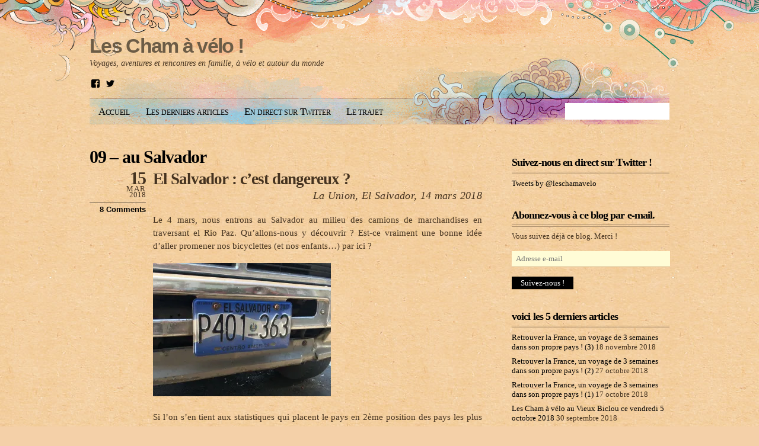

--- FILE ---
content_type: text/html; charset=UTF-8
request_url: https://leschamavelo.fr/category/tous-les-articles/au-fil-du-periple/09-au-salvador/
body_size: 23141
content:
<!DOCTYPE html>
<html lang="fr-FR">
<head>
<meta charset="UTF-8" />

<!-- wp_header -->
<script>(function(html){ html.className = html.className.replace(/\bno-js\b/,'js'); if (html.classList) { html.classList.add( 'js' ); } else { html.className += ' js'; } })(document.documentElement);</script><title>09 &#8211; au Salvador &#8211; Les Cham à vélo !</title>
<link rel='dns-prefetch' href='//s0.wp.com' />
<link rel='dns-prefetch' href='//secure.gravatar.com' />
<link rel='dns-prefetch' href='//s.w.org' />
<link rel="alternate" type="application/rss+xml" title="Les Cham à vélo ! &raquo; Flux" href="https://leschamavelo.fr/feed/" />
<link rel="alternate" type="application/rss+xml" title="Les Cham à vélo ! &raquo; Flux des commentaires" href="https://leschamavelo.fr/comments/feed/" />
<link rel="alternate" type="application/rss+xml" title="Les Cham à vélo ! &raquo; Flux de la catégorie 09 - au Salvador" href="https://leschamavelo.fr/category/tous-les-articles/au-fil-du-periple/09-au-salvador/feed/" />
		<script type="text/javascript">
			window._wpemojiSettings = {"baseUrl":"https:\/\/s.w.org\/images\/core\/emoji\/2.2.1\/72x72\/","ext":".png","svgUrl":"https:\/\/s.w.org\/images\/core\/emoji\/2.2.1\/svg\/","svgExt":".svg","source":{"concatemoji":"https:\/\/leschamavelo.fr\/wp-includes\/js\/wp-emoji-release.min.js?ver=4.7.31"}};
			!function(t,a,e){var r,n,i,o=a.createElement("canvas"),l=o.getContext&&o.getContext("2d");function c(t){var e=a.createElement("script");e.src=t,e.defer=e.type="text/javascript",a.getElementsByTagName("head")[0].appendChild(e)}for(i=Array("flag","emoji4"),e.supports={everything:!0,everythingExceptFlag:!0},n=0;n<i.length;n++)e.supports[i[n]]=function(t){var e,a=String.fromCharCode;if(!l||!l.fillText)return!1;switch(l.clearRect(0,0,o.width,o.height),l.textBaseline="top",l.font="600 32px Arial",t){case"flag":return(l.fillText(a(55356,56826,55356,56819),0,0),o.toDataURL().length<3e3)?!1:(l.clearRect(0,0,o.width,o.height),l.fillText(a(55356,57331,65039,8205,55356,57096),0,0),e=o.toDataURL(),l.clearRect(0,0,o.width,o.height),l.fillText(a(55356,57331,55356,57096),0,0),e!==o.toDataURL());case"emoji4":return l.fillText(a(55357,56425,55356,57341,8205,55357,56507),0,0),e=o.toDataURL(),l.clearRect(0,0,o.width,o.height),l.fillText(a(55357,56425,55356,57341,55357,56507),0,0),e!==o.toDataURL()}return!1}(i[n]),e.supports.everything=e.supports.everything&&e.supports[i[n]],"flag"!==i[n]&&(e.supports.everythingExceptFlag=e.supports.everythingExceptFlag&&e.supports[i[n]]);e.supports.everythingExceptFlag=e.supports.everythingExceptFlag&&!e.supports.flag,e.DOMReady=!1,e.readyCallback=function(){e.DOMReady=!0},e.supports.everything||(r=function(){e.readyCallback()},a.addEventListener?(a.addEventListener("DOMContentLoaded",r,!1),t.addEventListener("load",r,!1)):(t.attachEvent("onload",r),a.attachEvent("onreadystatechange",function(){"complete"===a.readyState&&e.readyCallback()})),(r=e.source||{}).concatemoji?c(r.concatemoji):r.wpemoji&&r.twemoji&&(c(r.twemoji),c(r.wpemoji)))}(window,document,window._wpemojiSettings);
		</script>
		<style type="text/css">
img.wp-smiley,
img.emoji {
	display: inline !important;
	border: none !important;
	box-shadow: none !important;
	height: 1em !important;
	width: 1em !important;
	margin: 0 .07em !important;
	vertical-align: -0.1em !important;
	background: none !important;
	padding: 0 !important;
}
</style>
<link rel='stylesheet' id='themify-common-css'  href='https://leschamavelo.fr/wp-content/themes/koi/themify/css/themify.common.css?ver=4.7.31' type='text/css' media='all' />
<meta name="themify-framework-css" content="" id="themify-framework-css">
<meta name="builder-styles-css" content="" id="builder-styles-css">
<link rel='stylesheet' id='theme-style-css'  href='https://leschamavelo.fr/wp-content/themes/koi/style.css?ver=1.9.5' type='text/css' media='all' />
<link rel='stylesheet' id='jetpack_css-css'  href='https://leschamavelo.fr/wp-content/plugins/jetpack/css/jetpack.css?ver=4.9.3' type='text/css' media='all' />
<!-- This site uses the Google Analytics by MonsterInsights plugin v6.1.11 - Using Analytics tracking - https://www.monsterinsights.com/ -->
<script type="text/javascript" data-cfasync="false">
	/* Function to detect opted out users */
	function __gaTrackerIsOptedOut() {
		return document.cookie.indexOf(disableStr + '=true') > -1;
	}

	/* Disable tracking if the opt-out cookie exists. */
	var disableStr = 'ga-disable-UA-100278767-1';
	if ( __gaTrackerIsOptedOut() ) {
		window[disableStr] = true;
	}

	/* Opt-out function */
	function __gaTrackerOptout() {
	  document.cookie = disableStr + '=true; expires=Thu, 31 Dec 2099 23:59:59 UTC; path=/';
	  window[disableStr] = true;
	}

	(function(i,s,o,g,r,a,m){i['GoogleAnalyticsObject']=r;i[r]=i[r]||function(){
		(i[r].q=i[r].q||[]).push(arguments)},i[r].l=1*new Date();a=s.createElement(o),
		m=s.getElementsByTagName(o)[0];a.async=1;a.src=g;m.parentNode.insertBefore(a,m)
	})(window,document,'script','//www.google-analytics.com/analytics.js','__gaTracker');

	__gaTracker('create', 'UA-100278767-1', 'auto');
	__gaTracker('set', 'forceSSL', true);
	__gaTracker('require', 'displayfeatures');
	__gaTracker('require', 'linkid', 'linkid.js');
	__gaTracker('send','pageview');
</script>
<!-- / Google Analytics by MonsterInsights -->
<script type='text/javascript' src='https://leschamavelo.fr/wp-includes/js/jquery/jquery.js?ver=1.12.4'></script>
<script type='text/javascript' src='https://leschamavelo.fr/wp-includes/js/jquery/jquery-migrate.min.js?ver=1.4.1'></script>
<script type='text/javascript'>
/* <![CDATA[ */
var monsterinsights_frontend = {"js_events_tracking":"true","is_debug_mode":"false","download_extensions":"doc,exe,js,pdf,ppt,tgz,zip,xls","inbound_paths":"","home_url":"https:\/\/leschamavelo.fr","track_download_as":"event","internal_label":"int","hash_tracking":"false"};
/* ]]> */
</script>
<script type='text/javascript' src='https://leschamavelo.fr/wp-content/plugins/google-analytics-for-wordpress/assets/js/frontend.min.js?ver=6.1.11'></script>
<link rel='https://api.w.org/' href='https://leschamavelo.fr/wp-json/' />
<link rel="EditURI" type="application/rsd+xml" title="RSD" href="https://leschamavelo.fr/xmlrpc.php?rsd" />
<link rel="wlwmanifest" type="application/wlwmanifest+xml" href="https://leschamavelo.fr/wp-includes/wlwmanifest.xml" /> 
<meta name="generator" content="WordPress 4.7.31" />

<link rel='dns-prefetch' href='//v0.wordpress.com'>
<link rel='dns-prefetch' href='//widgets.wp.com'>
<link rel='dns-prefetch' href='//s0.wp.com'>
<link rel='dns-prefetch' href='//0.gravatar.com'>
<link rel='dns-prefetch' href='//1.gravatar.com'>
<link rel='dns-prefetch' href='//2.gravatar.com'>
<link rel='dns-prefetch' href='//jetpack.wordpress.com'>
<link rel='dns-prefetch' href='//s1.wp.com'>
<link rel='dns-prefetch' href='//s2.wp.com'>
<link rel='dns-prefetch' href='//public-api.wordpress.com'>
<link rel='dns-prefetch' href='//i0.wp.com'>
<link rel='dns-prefetch' href='//i1.wp.com'>
<link rel='dns-prefetch' href='//i2.wp.com'>
<style type='text/css'>img#wpstats{display:none}</style>



<link href="https://leschamavelo.fr/wp-content/uploads/2017/06/logo.jpg" rel="shortcut icon" /> 

	<script>
		var tf_mobile_menu_trigger_point = 1200;
	</script><script type="text/javascript">				function isSupportTransition() {
				var b = document.body || document.documentElement,
				s = b.style,
				p = 'transition';

				if (typeof s[p] == 'string') { return true; }

				// Tests for vendor specific prop
				var v = ['Moz', 'webkit', 'Webkit', 'Khtml', 'O', 'ms'];
				p = p.charAt(0).toUpperCase() + p.substr(1);

				for (var i=0; i<v.length; i++) {
					if (typeof s[v[i] + p] == 'string') { return true; }
					}
					return false;
					}
					if ( isSupportTransition() ) {
					document.documentElement.className += " csstransitions";	
					}
		</script>		<style type="text/css">.recentcomments a{display:inline !important;padding:0 !important;margin:0 !important;}</style>
		<style type="text/css">.broken_link, a.broken_link {
	text-decoration: line-through;
}</style>
</head>

<body class="archive category category-09-au-salvador category-59 do-etfw themify-fw-3-0-7 koi-1-9-5 skin-default webkit not-ie sidebar1 no-home list-post no-touch">
<script type="text/javascript">
	function themifyMobileMenuTrigger() {
		if( document.body.clientWidth <= tf_mobile_menu_trigger_point ) {
			jQuery( 'body' ).addClass( 'mobile_menu_active' );
		} else {
			jQuery( 'body' ).removeClass( 'mobile_menu_active' );
		}
	}
	themifyMobileMenuTrigger();
	jQuery( window ).resize( themifyMobileMenuTrigger );
</script>
<div id="bg">

	<div id="pagewrap" class="hfeed site">
		<div id="headerwrap">

						<div id="header" itemscope="itemscope" itemtype="https://schema.org/WPHeader">
            	
				<div id="site-logo"><a href="https://leschamavelo.fr" title="Les Cham à vélo !"><span>Les Cham à vélo !</span></a></div>
				<!-- /#site-logo -->

														<div id="site-description" class="site-description"><span>Voyages, aventures et rencontres en famille, à vélo et autour du monde</span></div>
				
				<div class="header-widget">

					<div id="wpcom_social_media_icons_widget-2" class="widget widget_wpcom_social_media_icons_widget"><ul><li><a href="https://www.facebook.com/Antoine.Chamussy/" class="genericon genericon-facebook" target="_blank"><span class="screen-reader-text">Voir le profil de Antoine.Chamussy sur Facebook</span></a></li><li><a href="https://twitter.com/@leschamavelo/" class="genericon genericon-twitter" target="_blank"><span class="screen-reader-text">Voir le profil de @leschamavelo sur Twitter</span></a></li></ul></div>
					
				</div>
				<!--/header widget -->

				<ul id="main-nav" class="main-nav menu-name-menu-de-tete"><li id="menu-item-3331" class="menu-item menu-item-type-custom menu-item-object-custom menu-item-home menu-item-3331"><a href="http://leschamavelo.fr">Accueil</a></li>
<li id="menu-item-3334" class="menu-item menu-item-type-taxonomy menu-item-object-category current-category-ancestor menu-item-3334"><a href="https://leschamavelo.fr/category/tous-les-articles/">Les derniers articles</a></li>
<li id="menu-item-6039" class="menu-item menu-item-type-post_type menu-item-object-page menu-item-6039"><a href="https://leschamavelo.fr/en-direct-sur-twitter/">En direct sur Twitter</a></li>
<li id="menu-item-5681" class="menu-item menu-item-type-post_type menu-item-object-page menu-item-has-children menu-item-5681"><a href="https://leschamavelo.fr/le-trajet/">Le trajet</a>
<ul class="sub-menu">
	<li id="menu-item-3332" class="menu-item menu-item-type-post_type menu-item-object-page menu-item-3332"><a href="https://leschamavelo.fr/le-trajet/">Trajet actuel (2017-2018)</a></li>
	<li id="menu-item-5682" class="menu-item menu-item-type-post_type menu-item-object-page menu-item-5682"><a href="https://leschamavelo.fr/le-trajet/trajet-eurasie-2015-2016/">Trajet en Eurasie (2015-2016)</a></li>
</ul>
</li>
</ul>				<!--/main-nav -->

									<form method="get" id="searchform" action="https://leschamavelo.fr/">
	<input type="text" name="s" id="s" title="Search" value="" />
</form>
				
							</div>
			<!--/header -->
            
		</div><!--/headerwrap -->
        


<!-- layout-container -->
<div id="layout" class="clearfix">

		<!-- content -->
	<div id="content" class="clearfix">
    			
				
				
				
							<h1 class="page-title">09 &#8211; au Salvador</h1>
					
									
						
			<!-- loops-wrapper -->
			<div id="loops-wrapper" class="loops-wrapper sidebar1 list-post">

						
											
<div id="post-8751" class="post clearfix cat-4 cat-59 cat-39 cat-2 post-8751 type-post status-publish format-standard hentry category-des-parents category-09-au-salvador category-au-fil-du-periple category-tous-les-articles has-post-title has-post-date has-post-category has-post-tag has-post-comment has-post-author">
	
	
	<div class="post-content">
					<p class="post-date entry-date updated">
				<span class="day">15</span>
				<span class="month">Mar</span>
				<span class="year">2018</span>
                					<span class="post-comment"><a href="https://leschamavelo.fr/2018/03/15/el-salvador-cest-dangereux/#comments">8 Comments</a></span>
                			</p>
		
					 <h2 class="post-title entry-title"><a href="https://leschamavelo.fr/2018/03/15/el-salvador-cest-dangereux/">El Salvador : c&rsquo;est dangereux ?</a> </h2>		
		<div class="entry-content">

					<p style="text-align: right"><em>La Union, El Salvador, 14 mars 2018</em></p>
<p style="text-align: justify">Le 4 mars, nous entrons au Salvador au milieu des camions de marchandises en traversant el Rio Paz. Qu&rsquo;allons-nous y découvrir ? Est-ce vraiment une bonne idée d&rsquo;aller promener nos bicyclettes (et nos enfants&#8230;) par ici ?</p>
<p style="text-align: justify"><a href="https://i1.wp.com/leschamavelo.fr/wp-content/uploads/2018/03/El-Salvador-33.jpg?ssl=1"><img data-attachment-id="8926" data-permalink="https://leschamavelo.fr/2018/03/15/el-salvador-cest-dangereux/el-salvador-33/" data-orig-file="https://i1.wp.com/leschamavelo.fr/wp-content/uploads/2018/03/El-Salvador-33.jpg?fit=1210%2C907&amp;ssl=1" data-orig-size="1210,907" data-comments-opened="1" data-image-meta="{&quot;aperture&quot;:&quot;2.2&quot;,&quot;credit&quot;:&quot;&quot;,&quot;camera&quot;:&quot;iPhone SE&quot;,&quot;caption&quot;:&quot;&quot;,&quot;created_timestamp&quot;:&quot;1520690419&quot;,&quot;copyright&quot;:&quot;&quot;,&quot;focal_length&quot;:&quot;4.15&quot;,&quot;iso&quot;:&quot;25&quot;,&quot;shutter_speed&quot;:&quot;0.0056818181818182&quot;,&quot;title&quot;:&quot;&quot;,&quot;orientation&quot;:&quot;1&quot;}" data-image-title="El Salvador (33)" data-image-description="" data-medium-file="https://i1.wp.com/leschamavelo.fr/wp-content/uploads/2018/03/El-Salvador-33.jpg?fit=300%2C225&amp;ssl=1" data-large-file="https://i1.wp.com/leschamavelo.fr/wp-content/uploads/2018/03/El-Salvador-33.jpg?fit=1024%2C768&amp;ssl=1" src="https://i1.wp.com/leschamavelo.fr/wp-content/uploads/2018/03/El-Salvador-33.jpg?resize=300%2C225&#038;ssl=1" class="size-medium wp-image-8926" alt="" srcset="https://i1.wp.com/leschamavelo.fr/wp-content/uploads/2018/03/El-Salvador-33.jpg?resize=300%2C225&amp;ssl=1 300w, https://i1.wp.com/leschamavelo.fr/wp-content/uploads/2018/03/El-Salvador-33.jpg?resize=768%2C576&amp;ssl=1 768w, https://i1.wp.com/leschamavelo.fr/wp-content/uploads/2018/03/El-Salvador-33.jpg?resize=1024%2C768&amp;ssl=1 1024w, https://i1.wp.com/leschamavelo.fr/wp-content/uploads/2018/03/El-Salvador-33.jpg?w=1210&amp;ssl=1 1210w" sizes="(max-width: 300px) 100vw, 300px" data-recalc-dims="1" /></a></p>
<p style="text-align: justify">Si l&rsquo;on s&rsquo;en tient aux statistiques qui placent le pays en 2ème position des pays les plus dangereux au monde, ce n&rsquo;est pas la plus pertinente des destinations pour notre petite famille de cyclo-voyageurs&#8230; Avec 70 meurtres pour 100 000 habitants, c&rsquo;est juste 70 fois plus que le taux d&rsquo;homicides en France!</p>
<p style="text-align: justify">Si l&rsquo;on écoute le ministère des affaires étrangères, ce n&rsquo;est pas la fête non plus&#8230;</p>
<p style="text-align: justify">Mais si l&rsquo;on décortique un peu les infos et que l&rsquo;on prend plus connaissance des caractéristiques de la violence dans ce pays, on se rend compte alors que cela concerne principalement des bandes mafieuses (les maras) qui se font la guerre entre-elles et que sauf à être au mauvais endroit au mauvais moment, nous ne constituons pas une cible particulière dans le pays.</p>
<p style="text-align: justify">Aujourd&rsquo;hui c’est dimanche et à la frontière l&rsquo;ambiance est détendue. Les douaniers nous offrent un plan touristique du pays. Car, oui, il y a bien un Ministère du Tourisme dans ce pays à la réputation si peu attractive&#8230;</p>
<p style="text-align: justify"><a href="https://i2.wp.com/leschamavelo.fr/wp-content/uploads/2018/03/El-Salvador-5.jpg?ssl=1"><img data-attachment-id="8898" data-permalink="https://leschamavelo.fr/2018/03/15/el-salvador-cest-dangereux/el-salvador-5/" data-orig-file="https://i2.wp.com/leschamavelo.fr/wp-content/uploads/2018/03/El-Salvador-5.jpg?fit=1210%2C907&amp;ssl=1" data-orig-size="1210,907" data-comments-opened="1" data-image-meta="{&quot;aperture&quot;:&quot;2.2&quot;,&quot;credit&quot;:&quot;&quot;,&quot;camera&quot;:&quot;iPhone SE&quot;,&quot;caption&quot;:&quot;&quot;,&quot;created_timestamp&quot;:&quot;1520268607&quot;,&quot;copyright&quot;:&quot;&quot;,&quot;focal_length&quot;:&quot;4.15&quot;,&quot;iso&quot;:&quot;25&quot;,&quot;shutter_speed&quot;:&quot;0.00076687116564417&quot;,&quot;title&quot;:&quot;&quot;,&quot;orientation&quot;:&quot;1&quot;}" data-image-title="El Salvador (5)" data-image-description="" data-medium-file="https://i2.wp.com/leschamavelo.fr/wp-content/uploads/2018/03/El-Salvador-5.jpg?fit=300%2C225&amp;ssl=1" data-large-file="https://i2.wp.com/leschamavelo.fr/wp-content/uploads/2018/03/El-Salvador-5.jpg?fit=1024%2C768&amp;ssl=1" src="https://i2.wp.com/leschamavelo.fr/wp-content/uploads/2018/03/El-Salvador-5.jpg?resize=300%2C225&#038;ssl=1" class="size-medium wp-image-8898" alt="" srcset="https://i2.wp.com/leschamavelo.fr/wp-content/uploads/2018/03/El-Salvador-5.jpg?resize=300%2C225&amp;ssl=1 300w, https://i2.wp.com/leschamavelo.fr/wp-content/uploads/2018/03/El-Salvador-5.jpg?resize=768%2C576&amp;ssl=1 768w, https://i2.wp.com/leschamavelo.fr/wp-content/uploads/2018/03/El-Salvador-5.jpg?resize=1024%2C768&amp;ssl=1 1024w, https://i2.wp.com/leschamavelo.fr/wp-content/uploads/2018/03/El-Salvador-5.jpg?w=1210&amp;ssl=1 1210w" sizes="(max-width: 300px) 100vw, 300px" data-recalc-dims="1" /></a></p>
<p style="text-align: justify">Pour nous, le parcours se fera en longeant au maximum la côte Pacifique, pour profiter des plages et de l&rsquo;océan tout en s&rsquo;éloignant des zones urbaines les plus propices aux rixes entre gangs. 330 km pour rejoindre la ville portuaire de la Union et traverser ce pays du Nord-Ouest au Sud-Est.</p>
<p style="text-align: justify">Nous sommes heureux de retrouver l’océan Pacifique pour profiter de baignades rafraîchissantes dans les vagues. En effet, depuis que nous avons quitté Antigua le thermomètre oscille entre 25°C la nuit et 40 °C au plus fort de la journée. Cela nécessite d’adapter nos horaires de route. Nous nous levons donc comme le soleil vers 6h et faisons une bonne pause à midi, quand notre étoile devient franchement trop meurtrière (façon de parler adaptée au pays&#8230;). Nous remontons sur les vélos à partir de 14h30 quand les plus grosses chaleurs sont passées. Nous avons besoin d’un peu de temps pour que nos corps s’acclimatent à cette ambiance tropicale. Par chance, les Salvadoriens ont eu la bonne idée de tailler les arbres en arche au dessus de certaines routes et cela nous offre régulièrement une ombre&#8230; salvatrice .</p>
<div class="tiled-gallery type-rectangular tiled-gallery-unresized" data-original-width="1165" data-carousel-extra='{&quot;blog_id&quot;:1,&quot;permalink&quot;:&quot;https:\/\/leschamavelo.fr\/2018\/03\/15\/el-salvador-cest-dangereux\/&quot;,&quot;likes_blog_id&quot;:129971934}' itemscope itemtype="http://schema.org/ImageGallery" > <div class="gallery-row" style="width: 1165px; height: 584px;" data-original-width="1165" data-original-height="584" > <div class="gallery-group images-1" style="width: 777px; height: 584px;" data-original-width="777" data-original-height="584" > <div class="tiled-gallery-item tiled-gallery-item-large" itemprop="associatedMedia" itemscope itemtype="http://schema.org/ImageObject"> <a href="https://leschamavelo.fr/wp-content/uploads/2018/03/El-Salvador-16.jpg" border="0" itemprop="url"> <meta itemprop="width" content="773"> <meta itemprop="height" content="580"> <img data-attachment-id="8909" data-orig-file="https://leschamavelo.fr/wp-content/uploads/2018/03/El-Salvador-16.jpg" data-orig-size="1382,1037" data-comments-opened="1" data-image-meta="{&quot;aperture&quot;:&quot;10&quot;,&quot;credit&quot;:&quot;&quot;,&quot;camera&quot;:&quot;E-PL7&quot;,&quot;caption&quot;:&quot;OLYMPUS DIGITAL CAMERA&quot;,&quot;created_timestamp&quot;:&quot;1520420731&quot;,&quot;copyright&quot;:&quot;&quot;,&quot;focal_length&quot;:&quot;14&quot;,&quot;iso&quot;:&quot;200&quot;,&quot;shutter_speed&quot;:&quot;0.002&quot;,&quot;title&quot;:&quot;OLYMPUS DIGITAL CAMERA&quot;,&quot;orientation&quot;:&quot;1&quot;}" data-image-title="" data-image-description="" data-medium-file="https://i1.wp.com/leschamavelo.fr/wp-content/uploads/2018/03/El-Salvador-16.jpg?fit=300%2C225&#038;ssl=1" data-large-file="https://i1.wp.com/leschamavelo.fr/wp-content/uploads/2018/03/El-Salvador-16.jpg?fit=1024%2C768&#038;ssl=1" src="https://i1.wp.com/leschamavelo.fr/wp-content/uploads/2018/03/El-Salvador-16.jpg?w=773&#038;h=580&#038;crop&#038;ssl=1" width="773" height="580" data-original-width="773" data-original-height="580" itemprop="http://schema.org/image" title="" alt="le long du Pacifique" style="width: 773px; height: 580px;" /> </a> <div class="tiled-gallery-caption" itemprop="caption description"> le long du Pacifique </div> </div> </div> <!-- close group --> <div class="gallery-group images-2" style="width: 388px; height: 584px;" data-original-width="388" data-original-height="584" > <div class="tiled-gallery-item tiled-gallery-item-large" itemprop="associatedMedia" itemscope itemtype="http://schema.org/ImageObject"> <a href="https://leschamavelo.fr/wp-content/uploads/2018/03/El-Salvador-17.jpg" border="0" itemprop="url"> <meta itemprop="width" content="384"> <meta itemprop="height" content="288"> <img data-attachment-id="8910" data-orig-file="https://leschamavelo.fr/wp-content/uploads/2018/03/El-Salvador-17.jpg" data-orig-size="1382,1037" data-comments-opened="1" data-image-meta="{&quot;aperture&quot;:&quot;9&quot;,&quot;credit&quot;:&quot;&quot;,&quot;camera&quot;:&quot;E-PL7&quot;,&quot;caption&quot;:&quot;OLYMPUS DIGITAL CAMERA&quot;,&quot;created_timestamp&quot;:&quot;1520422062&quot;,&quot;copyright&quot;:&quot;&quot;,&quot;focal_length&quot;:&quot;18&quot;,&quot;iso&quot;:&quot;200&quot;,&quot;shutter_speed&quot;:&quot;0.0025&quot;,&quot;title&quot;:&quot;OLYMPUS DIGITAL CAMERA&quot;,&quot;orientation&quot;:&quot;1&quot;}" data-image-title="" data-image-description="" data-medium-file="https://i2.wp.com/leschamavelo.fr/wp-content/uploads/2018/03/El-Salvador-17.jpg?fit=300%2C225&#038;ssl=1" data-large-file="https://i2.wp.com/leschamavelo.fr/wp-content/uploads/2018/03/El-Salvador-17.jpg?fit=1024%2C768&#038;ssl=1" src="https://i2.wp.com/leschamavelo.fr/wp-content/uploads/2018/03/El-Salvador-17.jpg?w=384&#038;h=288&#038;crop&#038;ssl=1" width="384" height="288" data-original-width="384" data-original-height="288" itemprop="http://schema.org/image" title="" alt="De belles plages de sable noir" style="width: 384px; height: 288px;" /> </a> <div class="tiled-gallery-caption" itemprop="caption description"> De belles plages de sable noir </div> </div> <div class="tiled-gallery-item tiled-gallery-item-large" itemprop="associatedMedia" itemscope itemtype="http://schema.org/ImageObject"> <a href="https://leschamavelo.fr/wp-content/uploads/2018/03/El-Salvador-13.jpg" border="0" itemprop="url"> <meta itemprop="width" content="384"> <meta itemprop="height" content="288"> <img data-attachment-id="8906" data-orig-file="https://leschamavelo.fr/wp-content/uploads/2018/03/El-Salvador-13.jpg" data-orig-size="1382,1037" data-comments-opened="1" data-image-meta="{&quot;aperture&quot;:&quot;6.3&quot;,&quot;credit&quot;:&quot;&quot;,&quot;camera&quot;:&quot;E-PL7&quot;,&quot;caption&quot;:&quot;OLYMPUS DIGITAL CAMERA&quot;,&quot;created_timestamp&quot;:&quot;1520356325&quot;,&quot;copyright&quot;:&quot;&quot;,&quot;focal_length&quot;:&quot;100&quot;,&quot;iso&quot;:&quot;200&quot;,&quot;shutter_speed&quot;:&quot;0.0025&quot;,&quot;title&quot;:&quot;OLYMPUS DIGITAL CAMERA&quot;,&quot;orientation&quot;:&quot;1&quot;}" data-image-title="" data-image-description="" data-medium-file="https://i1.wp.com/leschamavelo.fr/wp-content/uploads/2018/03/El-Salvador-13.jpg?fit=300%2C225&#038;ssl=1" data-large-file="https://i1.wp.com/leschamavelo.fr/wp-content/uploads/2018/03/El-Salvador-13.jpg?fit=1024%2C768&#038;ssl=1" src="https://i1.wp.com/leschamavelo.fr/wp-content/uploads/2018/03/El-Salvador-13.jpg?w=384&#038;h=288&#038;crop&#038;ssl=1" width="384" height="288" data-original-width="384" data-original-height="288" itemprop="http://schema.org/image" title="" alt="Après un belle journée de vélo, c&#039;est particulièrement bon !" style="width: 384px; height: 288px;" /> </a> <div class="tiled-gallery-caption" itemprop="caption description"> Après un belle journée de vélo, c&rsquo;est particulièrement bon ! </div> </div> </div> <!-- close group --> </div> <!-- close row --> <div class="gallery-row" style="width: 1165px; height: 342px;" data-original-width="1165" data-original-height="342" > <div class="gallery-group images-1" style="width: 454px; height: 342px;" data-original-width="454" data-original-height="342" > <div class="tiled-gallery-item tiled-gallery-item-large" itemprop="associatedMedia" itemscope itemtype="http://schema.org/ImageObject"> <a href="https://leschamavelo.fr/wp-content/uploads/2018/03/El-Salvador-14.jpg" border="0" itemprop="url"> <meta itemprop="width" content="450"> <meta itemprop="height" content="338"> <img data-attachment-id="8907" data-orig-file="https://leschamavelo.fr/wp-content/uploads/2018/03/El-Salvador-14.jpg" data-orig-size="1382,1037" data-comments-opened="1" data-image-meta="{&quot;aperture&quot;:&quot;5&quot;,&quot;credit&quot;:&quot;&quot;,&quot;camera&quot;:&quot;E-PL7&quot;,&quot;caption&quot;:&quot;OLYMPUS DIGITAL CAMERA&quot;,&quot;created_timestamp&quot;:&quot;1520359292&quot;,&quot;copyright&quot;:&quot;&quot;,&quot;focal_length&quot;:&quot;14&quot;,&quot;iso&quot;:&quot;200&quot;,&quot;shutter_speed&quot;:&quot;0.00625&quot;,&quot;title&quot;:&quot;OLYMPUS DIGITAL CAMERA&quot;,&quot;orientation&quot;:&quot;1&quot;}" data-image-title="" data-image-description="" data-medium-file="https://i0.wp.com/leschamavelo.fr/wp-content/uploads/2018/03/El-Salvador-14.jpg?fit=300%2C225&#038;ssl=1" data-large-file="https://i0.wp.com/leschamavelo.fr/wp-content/uploads/2018/03/El-Salvador-14.jpg?fit=1024%2C768&#038;ssl=1" src="https://i0.wp.com/leschamavelo.fr/wp-content/uploads/2018/03/El-Salvador-14.jpg?w=450&#038;h=338&#038;crop&#038;ssl=1" width="450" height="338" data-original-width="450" data-original-height="338" itemprop="http://schema.org/image" title="" alt="Nous en profitons au maximum" style="width: 450px; height: 338px;" /> </a> <div class="tiled-gallery-caption" itemprop="caption description"> Nous en profitons au maximum </div> </div> </div> <!-- close group --> <div class="gallery-group images-1" style="width: 454px; height: 342px;" data-original-width="454" data-original-height="342" > <div class="tiled-gallery-item tiled-gallery-item-large" itemprop="associatedMedia" itemscope itemtype="http://schema.org/ImageObject"> <a href="https://leschamavelo.fr/wp-content/uploads/2018/03/El-Salvador-44.jpg" border="0" itemprop="url"> <meta itemprop="width" content="450"> <meta itemprop="height" content="338"> <img data-attachment-id="8937" data-orig-file="https://leschamavelo.fr/wp-content/uploads/2018/03/El-Salvador-44.jpg" data-orig-size="979,734" data-comments-opened="1" data-image-meta="{&quot;aperture&quot;:&quot;2.4&quot;,&quot;credit&quot;:&quot;&quot;,&quot;camera&quot;:&quot;iPhone 4S&quot;,&quot;caption&quot;:&quot;&quot;,&quot;created_timestamp&quot;:&quot;1520931486&quot;,&quot;copyright&quot;:&quot;&quot;,&quot;focal_length&quot;:&quot;4.28&quot;,&quot;iso&quot;:&quot;50&quot;,&quot;shutter_speed&quot;:&quot;0.00125&quot;,&quot;title&quot;:&quot;&quot;,&quot;orientation&quot;:&quot;1&quot;}" data-image-title="" data-image-description="" data-medium-file="https://i2.wp.com/leschamavelo.fr/wp-content/uploads/2018/03/El-Salvador-44.jpg?fit=300%2C225&#038;ssl=1" data-large-file="https://i2.wp.com/leschamavelo.fr/wp-content/uploads/2018/03/El-Salvador-44.jpg?fit=979%2C734&#038;ssl=1" src="https://i2.wp.com/leschamavelo.fr/wp-content/uploads/2018/03/El-Salvador-44.jpg?w=450&#038;h=338&#038;crop&#038;ssl=1" width="450" height="338" data-original-width="450" data-original-height="338" itemprop="http://schema.org/image" title="" alt="Ouf un peu d&#039;ombre" style="width: 450px; height: 338px;" /> </a> <div class="tiled-gallery-caption" itemprop="caption description"> Ouf un peu d&rsquo;ombre </div> </div> </div> <!-- close group --> <div class="gallery-group images-1" style="width: 257px; height: 342px;" data-original-width="257" data-original-height="342" > <div class="tiled-gallery-item tiled-gallery-item-large" itemprop="associatedMedia" itemscope itemtype="http://schema.org/ImageObject"> <a href="https://leschamavelo.fr/wp-content/uploads/2018/03/El-Salvador-50.jpg" border="0" itemprop="url"> <meta itemprop="width" content="253"> <meta itemprop="height" content="338"> <img data-attachment-id="8943" data-orig-file="https://leschamavelo.fr/wp-content/uploads/2018/03/El-Salvador-50.jpg" data-orig-size="907,1210" data-comments-opened="1" data-image-meta="{&quot;aperture&quot;:&quot;2.2&quot;,&quot;credit&quot;:&quot;&quot;,&quot;camera&quot;:&quot;iPhone SE&quot;,&quot;caption&quot;:&quot;&quot;,&quot;created_timestamp&quot;:&quot;1520946207&quot;,&quot;copyright&quot;:&quot;&quot;,&quot;focal_length&quot;:&quot;4.15&quot;,&quot;iso&quot;:&quot;25&quot;,&quot;shutter_speed&quot;:&quot;0.00076687116564417&quot;,&quot;title&quot;:&quot;&quot;,&quot;orientation&quot;:&quot;1&quot;}" data-image-title="" data-image-description="" data-medium-file="https://i0.wp.com/leschamavelo.fr/wp-content/uploads/2018/03/El-Salvador-50.jpg?fit=225%2C300&#038;ssl=1" data-large-file="https://i0.wp.com/leschamavelo.fr/wp-content/uploads/2018/03/El-Salvador-50.jpg?fit=768%2C1024&#038;ssl=1" src="https://i0.wp.com/leschamavelo.fr/wp-content/uploads/2018/03/El-Salvador-50.jpg?w=253&#038;h=338&#038;crop&#038;ssl=1" width="253" height="338" data-original-width="253" data-original-height="338" itemprop="http://schema.org/image" title="" alt="sinon 42,5°C ça fait un peu trop!" style="width: 253px; height: 338px;" /> </a> <div class="tiled-gallery-caption" itemprop="caption description"> sinon 42,5°C ça fait un peu trop! </div> </div> </div> <!-- close group --> </div> <!-- close row --> </div>
<p style="text-align: justify">Chaque midi nous mangeons dans des petits restos de bord de route ou des stations-services climatisées c&rsquo;est alors moins bucolique mais très appréciable quand même! Au menu: du poulet frit comme d&rsquo;habitude, mais aussi du bouillon de légumes, des hamburguesas (eh oui c’est toujours l’Amérique), des fleurs de coco frites (tellement plus exotiques !) et le fameux pupusa (tortilla épaisse fourrée de purée de haricots et de fromage). Ici les tortillas sont vraiment très/trop épaisses et nous avons plus de mal à les apprécier.</p>
<div class="tiled-gallery type-rectangular tiled-gallery-unresized" data-original-width="1165" data-carousel-extra='{&quot;blog_id&quot;:1,&quot;permalink&quot;:&quot;https:\/\/leschamavelo.fr\/2018\/03\/15\/el-salvador-cest-dangereux\/&quot;,&quot;likes_blog_id&quot;:129971934}' itemscope itemtype="http://schema.org/ImageGallery" > <div class="gallery-row" style="width: 1165px; height: 280px;" data-original-width="1165" data-original-height="280" > <div class="gallery-group images-1" style="width: 372px; height: 280px;" data-original-width="372" data-original-height="280" > <div class="tiled-gallery-item tiled-gallery-item-large" itemprop="associatedMedia" itemscope itemtype="http://schema.org/ImageObject"> <a href="https://leschamavelo.fr/wp-content/uploads/2018/03/El-Salvador-18.jpg" border="0" itemprop="url"> <meta itemprop="width" content="368"> <meta itemprop="height" content="276"> <img data-attachment-id="8911" data-orig-file="https://leschamavelo.fr/wp-content/uploads/2018/03/El-Salvador-18.jpg" data-orig-size="979,734" data-comments-opened="1" data-image-meta="{&quot;aperture&quot;:&quot;2.4&quot;,&quot;credit&quot;:&quot;&quot;,&quot;camera&quot;:&quot;iPhone 4S&quot;,&quot;caption&quot;:&quot;&quot;,&quot;created_timestamp&quot;:&quot;1520424502&quot;,&quot;copyright&quot;:&quot;&quot;,&quot;focal_length&quot;:&quot;4.28&quot;,&quot;iso&quot;:&quot;50&quot;,&quot;shutter_speed&quot;:&quot;0.0034965034965035&quot;,&quot;title&quot;:&quot;&quot;,&quot;orientation&quot;:&quot;1&quot;}" data-image-title="" data-image-description="" data-medium-file="https://i1.wp.com/leschamavelo.fr/wp-content/uploads/2018/03/El-Salvador-18.jpg?fit=300%2C225&#038;ssl=1" data-large-file="https://i1.wp.com/leschamavelo.fr/wp-content/uploads/2018/03/El-Salvador-18.jpg?fit=979%2C734&#038;ssl=1" src="https://i1.wp.com/leschamavelo.fr/wp-content/uploads/2018/03/El-Salvador-18.jpg?w=368&#038;h=276&#038;crop&#038;ssl=1" width="368" height="276" data-original-width="368" data-original-height="276" itemprop="http://schema.org/image" title="" alt="Les pupusas sont en préparation" style="width: 368px; height: 276px;" /> </a> <div class="tiled-gallery-caption" itemprop="caption description"> Les pupusas sont en préparation </div> </div> </div> <!-- close group --> <div class="gallery-group images-1" style="width: 210px; height: 280px;" data-original-width="210" data-original-height="280" > <div class="tiled-gallery-item tiled-gallery-item-small" itemprop="associatedMedia" itemscope itemtype="http://schema.org/ImageObject"> <a href="https://leschamavelo.fr/wp-content/uploads/2018/03/El-Salvador-9.jpg" border="0" itemprop="url"> <meta itemprop="width" content="206"> <meta itemprop="height" content="276"> <img data-attachment-id="8902" data-orig-file="https://leschamavelo.fr/wp-content/uploads/2018/03/El-Salvador-9.jpg" data-orig-size="907,1210" data-comments-opened="1" data-image-meta="{&quot;aperture&quot;:&quot;2.2&quot;,&quot;credit&quot;:&quot;&quot;,&quot;camera&quot;:&quot;iPhone SE&quot;,&quot;caption&quot;:&quot;&quot;,&quot;created_timestamp&quot;:&quot;1520327726&quot;,&quot;copyright&quot;:&quot;&quot;,&quot;focal_length&quot;:&quot;4.15&quot;,&quot;iso&quot;:&quot;25&quot;,&quot;shutter_speed&quot;:&quot;0.0044843049327354&quot;,&quot;title&quot;:&quot;&quot;,&quot;orientation&quot;:&quot;1&quot;}" data-image-title="" data-image-description="" data-medium-file="https://i1.wp.com/leschamavelo.fr/wp-content/uploads/2018/03/El-Salvador-9.jpg?fit=225%2C300&#038;ssl=1" data-large-file="https://i1.wp.com/leschamavelo.fr/wp-content/uploads/2018/03/El-Salvador-9.jpg?fit=768%2C1024&#038;ssl=1" src="https://i1.wp.com/leschamavelo.fr/wp-content/uploads/2018/03/El-Salvador-9.jpg?w=206&#038;h=276&#038;crop&#038;ssl=1" width="206" height="276" data-original-width="206" data-original-height="276" itemprop="http://schema.org/image" title="" alt="Rien de telle qu&#039;une coco fraîche" style="width: 206px; height: 276px;" /> </a> <div class="tiled-gallery-caption" itemprop="caption description"> Rien de telle qu&rsquo;une coco fraîche </div> </div> </div> <!-- close group --> <div class="gallery-group images-1" style="width: 211px; height: 280px;" data-original-width="211" data-original-height="280" > <div class="tiled-gallery-item tiled-gallery-item-small" itemprop="associatedMedia" itemscope itemtype="http://schema.org/ImageObject"> <a href="https://leschamavelo.fr/wp-content/uploads/2018/03/El-Salvador-2.jpg" border="0" itemprop="url"> <meta itemprop="width" content="207"> <meta itemprop="height" content="276"> <img data-attachment-id="8895" data-orig-file="https://leschamavelo.fr/wp-content/uploads/2018/03/El-Salvador-2.jpg" data-orig-size="734,979" data-comments-opened="1" data-image-meta="{&quot;aperture&quot;:&quot;2.4&quot;,&quot;credit&quot;:&quot;&quot;,&quot;camera&quot;:&quot;iPhone 4S&quot;,&quot;caption&quot;:&quot;&quot;,&quot;created_timestamp&quot;:&quot;1520256688&quot;,&quot;copyright&quot;:&quot;&quot;,&quot;focal_length&quot;:&quot;4.28&quot;,&quot;iso&quot;:&quot;50&quot;,&quot;shutter_speed&quot;:&quot;0.016666666666667&quot;,&quot;title&quot;:&quot;&quot;,&quot;orientation&quot;:&quot;1&quot;}" data-image-title="" data-image-description="" data-medium-file="https://i2.wp.com/leschamavelo.fr/wp-content/uploads/2018/03/El-Salvador-2.jpg?fit=225%2C300&#038;ssl=1" data-large-file="https://i2.wp.com/leschamavelo.fr/wp-content/uploads/2018/03/El-Salvador-2.jpg?fit=734%2C979&#038;ssl=1" src="https://i2.wp.com/leschamavelo.fr/wp-content/uploads/2018/03/El-Salvador-2.jpg?w=207&#038;h=276&#038;crop&#038;ssl=1" width="207" height="276" data-original-width="207" data-original-height="276" itemprop="http://schema.org/image" title="" alt="et une bonne sieste" style="width: 207px; height: 276px;" /> </a> <div class="tiled-gallery-caption" itemprop="caption description"> et une bonne sieste </div> </div> </div> <!-- close group --> <div class="gallery-group images-1" style="width: 372px; height: 280px;" data-original-width="372" data-original-height="280" > <div class="tiled-gallery-item tiled-gallery-item-large" itemprop="associatedMedia" itemscope itemtype="http://schema.org/ImageObject"> <a href="https://leschamavelo.fr/wp-content/uploads/2018/03/El-Salvador-3.jpg" border="0" itemprop="url"> <meta itemprop="width" content="368"> <meta itemprop="height" content="276"> <img data-attachment-id="8896" data-orig-file="https://leschamavelo.fr/wp-content/uploads/2018/03/El-Salvador-3.jpg" data-orig-size="979,734" data-comments-opened="1" data-image-meta="{&quot;aperture&quot;:&quot;2.4&quot;,&quot;credit&quot;:&quot;&quot;,&quot;camera&quot;:&quot;iPhone 4S&quot;,&quot;caption&quot;:&quot;&quot;,&quot;created_timestamp&quot;:&quot;1520260086&quot;,&quot;copyright&quot;:&quot;&quot;,&quot;focal_length&quot;:&quot;4.28&quot;,&quot;iso&quot;:&quot;50&quot;,&quot;shutter_speed&quot;:&quot;0.041666666666667&quot;,&quot;title&quot;:&quot;&quot;,&quot;orientation&quot;:&quot;1&quot;}" data-image-title="" data-image-description="" data-medium-file="https://i2.wp.com/leschamavelo.fr/wp-content/uploads/2018/03/El-Salvador-3.jpg?fit=300%2C225&#038;ssl=1" data-large-file="https://i2.wp.com/leschamavelo.fr/wp-content/uploads/2018/03/El-Salvador-3.jpg?fit=979%2C734&#038;ssl=1" src="https://i2.wp.com/leschamavelo.fr/wp-content/uploads/2018/03/El-Salvador-3.jpg?w=368&#038;h=276&#038;crop&#038;ssl=1" width="368" height="276" data-original-width="368" data-original-height="276" itemprop="http://schema.org/image" title="" alt="ou une session apprentissage à l&#039;ombre." style="width: 368px; height: 276px;" /> </a> <div class="tiled-gallery-caption" itemprop="caption description"> ou une session apprentissage à l&rsquo;ombre. </div> </div> </div> <!-- close group --> </div> <!-- close row --> </div>
<p style="text-align: justify">La route quant à elle, n’est pas trop mauvaise, quelques nids de poules par ici, quelques réparations par là, mais toujours de grands accotements qui nous permettent de garder la distance avec le trafic motorisé. Le trajet que nous avons choisi est relativement facile sauf entre Mizata et El Tunco où la montagne tombe littéralement dans l’océan et nous impose de nombreuses montées et descentes. Partout flottent les drapeaux des différents partis politiques car les élections des députés viennent d’avoir lieu. Nous nous faisons très régulièrement doubler par de longs camions à double remorques remplis de canne à sucre. Nous sommes en pleine récolte. Ça sent bon la canne brûlée avec des odeurs de caramel qui nous chatouillent les narines. C’est l’une des principales productions de la zone, avec le maïs. Pour ce qui est des légumes et des fruits, ils viennent surtout du Guatemala. Nous en achetons beaucoup. Inès est ravie car la saison des mangues vient de commencer. Mais elles sont encore chères, surtout quand on les paye en dollars américains !!! Pourquoi ? Nous aurons la réponse un peu plus tard &#8230;</p>
<div class="tiled-gallery type-rectangular tiled-gallery-unresized" data-original-width="1165" data-carousel-extra='{&quot;blog_id&quot;:1,&quot;permalink&quot;:&quot;https:\/\/leschamavelo.fr\/2018\/03\/15\/el-salvador-cest-dangereux\/&quot;,&quot;likes_blog_id&quot;:129971934}' itemscope itemtype="http://schema.org/ImageGallery" > <div class="gallery-row" style="width: 1165px; height: 584px;" data-original-width="1165" data-original-height="584" > <div class="gallery-group images-1" style="width: 777px; height: 584px;" data-original-width="777" data-original-height="584" > <div class="tiled-gallery-item tiled-gallery-item-large" itemprop="associatedMedia" itemscope itemtype="http://schema.org/ImageObject"> <a href="https://leschamavelo.fr/wp-content/uploads/2018/03/El-Salvador-7.jpg" border="0" itemprop="url"> <meta itemprop="width" content="773"> <meta itemprop="height" content="580"> <img data-attachment-id="8900" data-orig-file="https://leschamavelo.fr/wp-content/uploads/2018/03/El-Salvador-7.jpg" data-orig-size="1210,907" data-comments-opened="1" data-image-meta="{&quot;aperture&quot;:&quot;2.2&quot;,&quot;credit&quot;:&quot;&quot;,&quot;camera&quot;:&quot;iPhone SE&quot;,&quot;caption&quot;:&quot;&quot;,&quot;created_timestamp&quot;:&quot;1520324310&quot;,&quot;copyright&quot;:&quot;&quot;,&quot;focal_length&quot;:&quot;4.15&quot;,&quot;iso&quot;:&quot;25&quot;,&quot;shutter_speed&quot;:&quot;0.00075414781297134&quot;,&quot;title&quot;:&quot;&quot;,&quot;orientation&quot;:&quot;1&quot;}" data-image-title="" data-image-description="" data-medium-file="https://i0.wp.com/leschamavelo.fr/wp-content/uploads/2018/03/El-Salvador-7.jpg?fit=300%2C225&#038;ssl=1" data-large-file="https://i0.wp.com/leschamavelo.fr/wp-content/uploads/2018/03/El-Salvador-7.jpg?fit=1024%2C768&#038;ssl=1" src="https://i0.wp.com/leschamavelo.fr/wp-content/uploads/2018/03/El-Salvador-7.jpg?w=773&#038;h=580&#038;crop&#038;ssl=1" width="773" height="580" data-original-width="773" data-original-height="580" itemprop="http://schema.org/image" title="" alt="Sur la route des champs de canne à sucre" style="width: 773px; height: 580px;" /> </a> <div class="tiled-gallery-caption" itemprop="caption description"> Sur la route des champs de canne à sucre </div> </div> </div> <!-- close group --> <div class="gallery-group images-2" style="width: 388px; height: 584px;" data-original-width="388" data-original-height="584" > <div class="tiled-gallery-item tiled-gallery-item-large" itemprop="associatedMedia" itemscope itemtype="http://schema.org/ImageObject"> <a href="https://leschamavelo.fr/wp-content/uploads/2018/03/El-Salvador-11.jpg" border="0" itemprop="url"> <meta itemprop="width" content="384"> <meta itemprop="height" content="288"> <img data-attachment-id="8904" data-orig-file="https://leschamavelo.fr/wp-content/uploads/2018/03/El-Salvador-11.jpg" data-orig-size="1210,907" data-comments-opened="1" data-image-meta="{&quot;aperture&quot;:&quot;2.2&quot;,&quot;credit&quot;:&quot;&quot;,&quot;camera&quot;:&quot;iPhone SE&quot;,&quot;caption&quot;:&quot;&quot;,&quot;created_timestamp&quot;:&quot;1520345194&quot;,&quot;copyright&quot;:&quot;&quot;,&quot;focal_length&quot;:&quot;4.15&quot;,&quot;iso&quot;:&quot;25&quot;,&quot;shutter_speed&quot;:&quot;0.00055897149245388&quot;,&quot;title&quot;:&quot;&quot;,&quot;orientation&quot;:&quot;1&quot;}" data-image-title="" data-image-description="" data-medium-file="https://i2.wp.com/leschamavelo.fr/wp-content/uploads/2018/03/El-Salvador-11.jpg?fit=300%2C225&#038;ssl=1" data-large-file="https://i2.wp.com/leschamavelo.fr/wp-content/uploads/2018/03/El-Salvador-11.jpg?fit=1024%2C768&#038;ssl=1" src="https://i2.wp.com/leschamavelo.fr/wp-content/uploads/2018/03/El-Salvador-11.jpg?w=384&#038;h=288&#038;crop&#038;ssl=1" width="384" height="288" data-original-width="384" data-original-height="288" itemprop="http://schema.org/image" title="" alt="Des gros chargements de cannes" style="width: 384px; height: 288px;" /> </a> <div class="tiled-gallery-caption" itemprop="caption description"> Des gros chargements de cannes </div> </div> <div class="tiled-gallery-item tiled-gallery-item-large" itemprop="associatedMedia" itemscope itemtype="http://schema.org/ImageObject"> <a href="https://leschamavelo.fr/wp-content/uploads/2018/03/El-Salvador-8.jpg" border="0" itemprop="url"> <meta itemprop="width" content="384"> <meta itemprop="height" content="288"> <img data-attachment-id="8901" data-orig-file="https://leschamavelo.fr/wp-content/uploads/2018/03/El-Salvador-8.jpg" data-orig-size="1210,907" data-comments-opened="1" data-image-meta="{&quot;aperture&quot;:&quot;2.2&quot;,&quot;credit&quot;:&quot;&quot;,&quot;camera&quot;:&quot;iPhone SE&quot;,&quot;caption&quot;:&quot;&quot;,&quot;created_timestamp&quot;:&quot;1520326358&quot;,&quot;copyright&quot;:&quot;&quot;,&quot;focal_length&quot;:&quot;4.15&quot;,&quot;iso&quot;:&quot;25&quot;,&quot;shutter_speed&quot;:&quot;0.00024697456162015&quot;,&quot;title&quot;:&quot;&quot;,&quot;orientation&quot;:&quot;1&quot;}" data-image-title="" data-image-description="" data-medium-file="https://i2.wp.com/leschamavelo.fr/wp-content/uploads/2018/03/El-Salvador-8.jpg?fit=300%2C225&#038;ssl=1" data-large-file="https://i2.wp.com/leschamavelo.fr/wp-content/uploads/2018/03/El-Salvador-8.jpg?fit=1024%2C768&#038;ssl=1" src="https://i2.wp.com/leschamavelo.fr/wp-content/uploads/2018/03/El-Salvador-8.jpg?w=384&#038;h=288&#038;crop&#038;ssl=1" width="384" height="288" data-original-width="384" data-original-height="288" itemprop="http://schema.org/image" title="" alt="Il n&#039;y a pas que des camions..." style="width: 384px; height: 288px;" /> </a> <div class="tiled-gallery-caption" itemprop="caption description"> Il n&rsquo;y a pas que des camions&#8230; </div> </div> </div> <!-- close group --> </div> <!-- close row --> <div class="gallery-row" style="width: 1165px; height: 146px;" data-original-width="1165" data-original-height="146" > <div class="gallery-group images-1" style="width: 777px; height: 146px;" data-original-width="777" data-original-height="146" > <div class="tiled-gallery-item tiled-gallery-item-large" itemprop="associatedMedia" itemscope itemtype="http://schema.org/ImageObject"> <a href="https://leschamavelo.fr/wp-content/uploads/2018/03/El-Salvador-62.jpg" border="0" itemprop="url"> <meta itemprop="width" content="773"> <meta itemprop="height" content="142"> <img data-attachment-id="8955" data-orig-file="https://leschamavelo.fr/wp-content/uploads/2018/03/El-Salvador-62.jpg" data-orig-size="2601,479" data-comments-opened="1" data-image-meta="{&quot;aperture&quot;:&quot;0&quot;,&quot;credit&quot;:&quot;&quot;,&quot;camera&quot;:&quot;&quot;,&quot;caption&quot;:&quot;&quot;,&quot;created_timestamp&quot;:&quot;&quot;,&quot;copyright&quot;:&quot;&quot;,&quot;focal_length&quot;:&quot;0&quot;,&quot;iso&quot;:&quot;0&quot;,&quot;shutter_speed&quot;:&quot;0&quot;,&quot;title&quot;:&quot;&quot;,&quot;orientation&quot;:&quot;1&quot;}" data-image-title="" data-image-description="" data-medium-file="https://i1.wp.com/leschamavelo.fr/wp-content/uploads/2018/03/El-Salvador-62.jpg?fit=300%2C55&#038;ssl=1" data-large-file="https://i1.wp.com/leschamavelo.fr/wp-content/uploads/2018/03/El-Salvador-62.jpg?fit=1024%2C189&#038;ssl=1" src="https://i1.wp.com/leschamavelo.fr/wp-content/uploads/2018/03/El-Salvador-62.jpg?w=773&#038;h=142&#038;crop&#038;ssl=1" width="773" height="142" data-original-width="773" data-original-height="142" itemprop="http://schema.org/image" title="" alt="Les paysages sont sublimes" style="width: 773px; height: 142px;" /> </a> <div class="tiled-gallery-caption" itemprop="caption description"> Les paysages sont sublimes </div> </div> </div> <!-- close group --> <div class="gallery-group images-1" style="width: 194px; height: 146px;" data-original-width="194" data-original-height="146" > <div class="tiled-gallery-item tiled-gallery-item-small" itemprop="associatedMedia" itemscope itemtype="http://schema.org/ImageObject"> <a href="https://leschamavelo.fr/wp-content/uploads/2018/03/El-Salvador-4.jpg" border="0" itemprop="url"> <meta itemprop="width" content="190"> <meta itemprop="height" content="142"> <img data-attachment-id="8897" data-orig-file="https://leschamavelo.fr/wp-content/uploads/2018/03/El-Salvador-4.jpg" data-orig-size="1382,1037" data-comments-opened="1" data-image-meta="{&quot;aperture&quot;:&quot;9&quot;,&quot;credit&quot;:&quot;&quot;,&quot;camera&quot;:&quot;E-PL7&quot;,&quot;caption&quot;:&quot;OLYMPUS DIGITAL CAMERA&quot;,&quot;created_timestamp&quot;:&quot;1520263071&quot;,&quot;copyright&quot;:&quot;&quot;,&quot;focal_length&quot;:&quot;21&quot;,&quot;iso&quot;:&quot;200&quot;,&quot;shutter_speed&quot;:&quot;0.0025&quot;,&quot;title&quot;:&quot;OLYMPUS DIGITAL CAMERA&quot;,&quot;orientation&quot;:&quot;1&quot;}" data-image-title="" data-image-description="" data-medium-file="https://i0.wp.com/leschamavelo.fr/wp-content/uploads/2018/03/El-Salvador-4.jpg?fit=300%2C225&#038;ssl=1" data-large-file="https://i0.wp.com/leschamavelo.fr/wp-content/uploads/2018/03/El-Salvador-4.jpg?fit=1024%2C768&#038;ssl=1" src="https://i0.wp.com/leschamavelo.fr/wp-content/uploads/2018/03/El-Salvador-4.jpg?w=190&#038;h=142&#038;crop&#038;ssl=1" width="190" height="142" data-original-width="190" data-original-height="142" itemprop="http://schema.org/image" title="" alt="Mais il ne faut pas regarder de trop près..." style="width: 190px; height: 142px;" /> </a> <div class="tiled-gallery-caption" itemprop="caption description"> Mais il ne faut pas regarder de trop près&#8230; </div> </div> </div> <!-- close group --> <div class="gallery-group images-1" style="width: 194px; height: 146px;" data-original-width="194" data-original-height="146" > <div class="tiled-gallery-item tiled-gallery-item-small" itemprop="associatedMedia" itemscope itemtype="http://schema.org/ImageObject"> <a href="https://leschamavelo.fr/wp-content/uploads/2018/03/El-Salvador-32.jpg" border="0" itemprop="url"> <meta itemprop="width" content="190"> <meta itemprop="height" content="142"> <img data-attachment-id="8925" data-orig-file="https://leschamavelo.fr/wp-content/uploads/2018/03/El-Salvador-32.jpg" data-orig-size="1210,907" data-comments-opened="1" data-image-meta="{&quot;aperture&quot;:&quot;2.2&quot;,&quot;credit&quot;:&quot;&quot;,&quot;camera&quot;:&quot;iPhone SE&quot;,&quot;caption&quot;:&quot;&quot;,&quot;created_timestamp&quot;:&quot;1520677657&quot;,&quot;copyright&quot;:&quot;&quot;,&quot;focal_length&quot;:&quot;4.15&quot;,&quot;iso&quot;:&quot;25&quot;,&quot;shutter_speed&quot;:&quot;0.0011441647597254&quot;,&quot;title&quot;:&quot;&quot;,&quot;orientation&quot;:&quot;1&quot;}" data-image-title="" data-image-description="" data-medium-file="https://i2.wp.com/leschamavelo.fr/wp-content/uploads/2018/03/El-Salvador-32.jpg?fit=300%2C225&#038;ssl=1" data-large-file="https://i2.wp.com/leschamavelo.fr/wp-content/uploads/2018/03/El-Salvador-32.jpg?fit=1024%2C768&#038;ssl=1" src="https://i2.wp.com/leschamavelo.fr/wp-content/uploads/2018/03/El-Salvador-32.jpg?w=190&#038;h=142&#038;crop&#038;ssl=1" width="190" height="142" data-original-width="190" data-original-height="142" itemprop="http://schema.org/image" title="" alt="Toujours plein de petits étals avec des fruits pour notre plus grand plaisir" style="width: 190px; height: 142px;" /> </a> <div class="tiled-gallery-caption" itemprop="caption description"> Toujours plein de petits étals avec des fruits pour notre plus grand plaisir </div> </div> </div> <!-- close group --> </div> <!-- close row --> <div class="gallery-row" style="width: 1165px; height: 559px;" data-original-width="1165" data-original-height="559" > <div class="gallery-group images-1" style="width: 745px; height: 559px;" data-original-width="745" data-original-height="559" > <div class="tiled-gallery-item tiled-gallery-item-large" itemprop="associatedMedia" itemscope itemtype="http://schema.org/ImageObject"> <a href="https://leschamavelo.fr/wp-content/uploads/2018/03/El-Salvador-38.jpg" border="0" itemprop="url"> <meta itemprop="width" content="741"> <meta itemprop="height" content="555"> <img data-attachment-id="8931" data-orig-file="https://leschamavelo.fr/wp-content/uploads/2018/03/El-Salvador-38.jpg" data-orig-size="979,734" data-comments-opened="1" data-image-meta="{&quot;aperture&quot;:&quot;2.4&quot;,&quot;credit&quot;:&quot;&quot;,&quot;camera&quot;:&quot;iPhone 4S&quot;,&quot;caption&quot;:&quot;&quot;,&quot;created_timestamp&quot;:&quot;1520764180&quot;,&quot;copyright&quot;:&quot;&quot;,&quot;focal_length&quot;:&quot;4.28&quot;,&quot;iso&quot;:&quot;50&quot;,&quot;shutter_speed&quot;:&quot;0.0024813895781638&quot;,&quot;title&quot;:&quot;&quot;,&quot;orientation&quot;:&quot;1&quot;}" data-image-title="" data-image-description="" data-medium-file="https://i1.wp.com/leschamavelo.fr/wp-content/uploads/2018/03/El-Salvador-38.jpg?fit=300%2C225&#038;ssl=1" data-large-file="https://i1.wp.com/leschamavelo.fr/wp-content/uploads/2018/03/El-Salvador-38.jpg?fit=979%2C734&#038;ssl=1" src="https://i1.wp.com/leschamavelo.fr/wp-content/uploads/2018/03/El-Salvador-38.jpg?w=741&#038;h=555&#038;crop&#038;ssl=1" width="741" height="555" data-original-width="741" data-original-height="555" itemprop="http://schema.org/image" title="" alt="Rencontre avec un couple de cyclos irlandais" style="width: 741px; height: 555px;" /> </a> <div class="tiled-gallery-caption" itemprop="caption description"> Rencontre avec un couple de cyclos irlandais </div> </div> </div> <!-- close group --> <div class="gallery-group images-1" style="width: 420px; height: 559px;" data-original-width="420" data-original-height="559" > <div class="tiled-gallery-item tiled-gallery-item-large" itemprop="associatedMedia" itemscope itemtype="http://schema.org/ImageObject"> <a href="https://leschamavelo.fr/wp-content/uploads/2018/03/El-Salvador-36.jpg" border="0" itemprop="url"> <meta itemprop="width" content="416"> <meta itemprop="height" content="555"> <img data-attachment-id="8929" data-orig-file="https://leschamavelo.fr/wp-content/uploads/2018/03/El-Salvador-36.jpg" data-orig-size="907,1210" data-comments-opened="1" data-image-meta="{&quot;aperture&quot;:&quot;2.2&quot;,&quot;credit&quot;:&quot;&quot;,&quot;camera&quot;:&quot;iPhone SE&quot;,&quot;caption&quot;:&quot;&quot;,&quot;created_timestamp&quot;:&quot;1520701604&quot;,&quot;copyright&quot;:&quot;&quot;,&quot;focal_length&quot;:&quot;4.15&quot;,&quot;iso&quot;:&quot;25&quot;,&quot;shutter_speed&quot;:&quot;0.0013262599469496&quot;,&quot;title&quot;:&quot;&quot;,&quot;orientation&quot;:&quot;1&quot;}" data-image-title="" data-image-description="" data-medium-file="https://i1.wp.com/leschamavelo.fr/wp-content/uploads/2018/03/El-Salvador-36.jpg?fit=225%2C300&#038;ssl=1" data-large-file="https://i1.wp.com/leschamavelo.fr/wp-content/uploads/2018/03/El-Salvador-36.jpg?fit=768%2C1024&#038;ssl=1" src="https://i1.wp.com/leschamavelo.fr/wp-content/uploads/2018/03/El-Salvador-36.jpg?w=416&#038;h=555&#038;crop&#038;ssl=1" width="416" height="555" data-original-width="416" data-original-height="555" itemprop="http://schema.org/image" title="" alt="Les élections viennent d&#039;avoir lieu ici" style="width: 416px; height: 555px;" /> </a> <div class="tiled-gallery-caption" itemprop="caption description"> Les élections viennent d&rsquo;avoir lieu ici </div> </div> </div> <!-- close group --> </div> <!-- close row --> </div>
<p style="text-align: justify">Nous avions déjà vu pas mal de gardes armés au Guatemala devant les banques ou les magasins de téléphonie, mais ici il y a des fusils à pompe partout: devant les stations services, les grands magasins et même dans les camions de livraisons de Coca-Cola. Nous imaginons assez bien que la moindre altercation peut vite tourner au carnage. Nous apprenons à oublier les armes, tout en nous demandant à quoi elles servent et pourquoi il y en a tant? Réponse à suivre là-aussi.</p>
<div class="tiled-gallery type-rectangular tiled-gallery-unresized" data-original-width="1165" data-carousel-extra='{&quot;blog_id&quot;:1,&quot;permalink&quot;:&quot;https:\/\/leschamavelo.fr\/2018\/03\/15\/el-salvador-cest-dangereux\/&quot;,&quot;likes_blog_id&quot;:129971934}' itemscope itemtype="http://schema.org/ImageGallery" > <div class="gallery-row" style="width: 1165px; height: 341px;" data-original-width="1165" data-original-height="341" > <div class="gallery-group images-1" style="width: 454px; height: 341px;" data-original-width="454" data-original-height="341" > <div class="tiled-gallery-item tiled-gallery-item-large" itemprop="associatedMedia" itemscope itemtype="http://schema.org/ImageObject"> <a href="https://leschamavelo.fr/wp-content/uploads/2018/03/El-Salvador-10.jpg" border="0" itemprop="url"> <meta itemprop="width" content="450"> <meta itemprop="height" content="337"> <img data-attachment-id="8903" data-orig-file="https://leschamavelo.fr/wp-content/uploads/2018/03/El-Salvador-10.jpg" data-orig-size="1210,907" data-comments-opened="1" data-image-meta="{&quot;aperture&quot;:&quot;2.2&quot;,&quot;credit&quot;:&quot;&quot;,&quot;camera&quot;:&quot;iPhone SE&quot;,&quot;caption&quot;:&quot;&quot;,&quot;created_timestamp&quot;:&quot;1520331628&quot;,&quot;copyright&quot;:&quot;&quot;,&quot;focal_length&quot;:&quot;4.15&quot;,&quot;iso&quot;:&quot;25&quot;,&quot;shutter_speed&quot;:&quot;0.0013531799729364&quot;,&quot;title&quot;:&quot;&quot;,&quot;orientation&quot;:&quot;1&quot;}" data-image-title="" data-image-description="" data-medium-file="https://i0.wp.com/leschamavelo.fr/wp-content/uploads/2018/03/El-Salvador-10.jpg?fit=300%2C225&#038;ssl=1" data-large-file="https://i0.wp.com/leschamavelo.fr/wp-content/uploads/2018/03/El-Salvador-10.jpg?fit=1024%2C768&#038;ssl=1" src="https://i0.wp.com/leschamavelo.fr/wp-content/uploads/2018/03/El-Salvador-10.jpg?w=450&#038;h=337&#038;crop&#038;ssl=1" width="450" height="337" data-original-width="450" data-original-height="337" itemprop="http://schema.org/image" title="" alt="Nous sommes bien gardés" style="width: 450px; height: 337px;" /> </a> <div class="tiled-gallery-caption" itemprop="caption description"> Nous sommes bien gardés </div> </div> </div> <!-- close group --> <div class="gallery-group images-1" style="width: 257px; height: 341px;" data-original-width="257" data-original-height="341" > <div class="tiled-gallery-item tiled-gallery-item-large" itemprop="associatedMedia" itemscope itemtype="http://schema.org/ImageObject"> <a href="https://leschamavelo.fr/wp-content/uploads/2018/03/El-Salvador-31.jpg" border="0" itemprop="url"> <meta itemprop="width" content="253"> <meta itemprop="height" content="337"> <img data-attachment-id="8924" data-orig-file="https://leschamavelo.fr/wp-content/uploads/2018/03/El-Salvador-31.jpg" data-orig-size="907,1210" data-comments-opened="1" data-image-meta="{&quot;aperture&quot;:&quot;2.2&quot;,&quot;credit&quot;:&quot;&quot;,&quot;camera&quot;:&quot;iPhone SE&quot;,&quot;caption&quot;:&quot;&quot;,&quot;created_timestamp&quot;:&quot;1520614054&quot;,&quot;copyright&quot;:&quot;&quot;,&quot;focal_length&quot;:&quot;4.15&quot;,&quot;iso&quot;:&quot;32&quot;,&quot;shutter_speed&quot;:&quot;0.0083333333333333&quot;,&quot;title&quot;:&quot;&quot;,&quot;orientation&quot;:&quot;1&quot;}" data-image-title="" data-image-description="" data-medium-file="https://i2.wp.com/leschamavelo.fr/wp-content/uploads/2018/03/El-Salvador-31.jpg?fit=225%2C300&#038;ssl=1" data-large-file="https://i2.wp.com/leschamavelo.fr/wp-content/uploads/2018/03/El-Salvador-31.jpg?fit=768%2C1024&#038;ssl=1" src="https://i2.wp.com/leschamavelo.fr/wp-content/uploads/2018/03/El-Salvador-31.jpg?w=253&#038;h=337&#038;crop&#038;ssl=1" width="253" height="337" data-original-width="253" data-original-height="337" itemprop="http://schema.org/image" title="" alt="Chaque commerce a son gardien et son fusil à pompe ..." style="width: 253px; height: 337px;" /> </a> <div class="tiled-gallery-caption" itemprop="caption description"> Chaque commerce a son gardien et son fusil à pompe &#8230; </div> </div> </div> <!-- close group --> <div class="gallery-group images-1" style="width: 454px; height: 341px;" data-original-width="454" data-original-height="341" > <div class="tiled-gallery-item tiled-gallery-item-large" itemprop="associatedMedia" itemscope itemtype="http://schema.org/ImageObject"> <a href="https://leschamavelo.fr/wp-content/uploads/2018/03/El-Salvador-1.jpg" border="0" itemprop="url"> <meta itemprop="width" content="450"> <meta itemprop="height" content="337"> <img data-attachment-id="8894" data-orig-file="https://leschamavelo.fr/wp-content/uploads/2018/03/El-Salvador-1.jpg" data-orig-size="1382,1037" data-comments-opened="1" data-image-meta="{&quot;aperture&quot;:&quot;5.4&quot;,&quot;credit&quot;:&quot;&quot;,&quot;camera&quot;:&quot;E-PL7&quot;,&quot;caption&quot;:&quot;OLYMPUS DIGITAL CAMERA&quot;,&quot;created_timestamp&quot;:&quot;1520254722&quot;,&quot;copyright&quot;:&quot;&quot;,&quot;focal_length&quot;:&quot;39&quot;,&quot;iso&quot;:&quot;1250&quot;,&quot;shutter_speed&quot;:&quot;0.0125&quot;,&quot;title&quot;:&quot;OLYMPUS DIGITAL CAMERA&quot;,&quot;orientation&quot;:&quot;1&quot;}" data-image-title="" data-image-description="" data-medium-file="https://i2.wp.com/leschamavelo.fr/wp-content/uploads/2018/03/El-Salvador-1.jpg?fit=300%2C225&#038;ssl=1" data-large-file="https://i2.wp.com/leschamavelo.fr/wp-content/uploads/2018/03/El-Salvador-1.jpg?fit=1024%2C768&#038;ssl=1" src="https://i2.wp.com/leschamavelo.fr/wp-content/uploads/2018/03/El-Salvador-1.jpg?w=450&#038;h=337&#038;crop&#038;ssl=1" width="450" height="337" data-original-width="450" data-original-height="337" itemprop="http://schema.org/image" title="" alt="Ici c&#039;est Dieu lui-même qui garde le commerce !" style="width: 450px; height: 337px;" /> </a> <div class="tiled-gallery-caption" itemprop="caption description"> Ici c&rsquo;est Dieu lui-même qui garde le commerce ! </div> </div> </div> <!-- close group --> </div> <!-- close row --> </div>
<p style="text-align: justify">Nous passons nos nuits près des églises entre deux processions qui annoncent Pâques, chez les pompiers qui ont l’habitude d’héberger les cyclistes entre deux incendies, dans un camping sur la plage entre deux baignades dans les rouleaux propices au surf ou chez des hôtes Warmshowers entre deux discussions toujours aussi sympathiques.</p>
<div class="tiled-gallery type-rectangular tiled-gallery-unresized" data-original-width="1165" data-carousel-extra='{&quot;blog_id&quot;:1,&quot;permalink&quot;:&quot;https:\/\/leschamavelo.fr\/2018\/03\/15\/el-salvador-cest-dangereux\/&quot;,&quot;likes_blog_id&quot;:129971934}' itemscope itemtype="http://schema.org/ImageGallery" > <div class="gallery-row" style="width: 1165px; height: 584px;" data-original-width="1165" data-original-height="584" > <div class="gallery-group images-1" style="width: 777px; height: 584px;" data-original-width="777" data-original-height="584" > <div class="tiled-gallery-item tiled-gallery-item-large" itemprop="associatedMedia" itemscope itemtype="http://schema.org/ImageObject"> <a href="https://leschamavelo.fr/wp-content/uploads/2018/03/El-Salvador-6.jpg" border="0" itemprop="url"> <meta itemprop="width" content="773"> <meta itemprop="height" content="580"> <img data-attachment-id="8899" data-orig-file="https://leschamavelo.fr/wp-content/uploads/2018/03/El-Salvador-6.jpg" data-orig-size="1382,1037" data-comments-opened="1" data-image-meta="{&quot;aperture&quot;:&quot;3.5&quot;,&quot;credit&quot;:&quot;&quot;,&quot;camera&quot;:&quot;E-PL7&quot;,&quot;caption&quot;:&quot;OLYMPUS DIGITAL CAMERA&quot;,&quot;created_timestamp&quot;:&quot;1520318223&quot;,&quot;copyright&quot;:&quot;&quot;,&quot;focal_length&quot;:&quot;14&quot;,&quot;iso&quot;:&quot;200&quot;,&quot;shutter_speed&quot;:&quot;0.0125&quot;,&quot;title&quot;:&quot;OLYMPUS DIGITAL CAMERA&quot;,&quot;orientation&quot;:&quot;1&quot;}" data-image-title="" data-image-description="" data-medium-file="https://i1.wp.com/leschamavelo.fr/wp-content/uploads/2018/03/El-Salvador-6.jpg?fit=300%2C225&#038;ssl=1" data-large-file="https://i1.wp.com/leschamavelo.fr/wp-content/uploads/2018/03/El-Salvador-6.jpg?fit=1024%2C768&#038;ssl=1" src="https://i1.wp.com/leschamavelo.fr/wp-content/uploads/2018/03/El-Salvador-6.jpg?w=773&#038;h=580&#038;crop&#038;ssl=1" width="773" height="580" data-original-width="773" data-original-height="580" itemprop="http://schema.org/image" title="" alt="Bivouac à côté de l&#039;église" style="width: 773px; height: 580px;" /> </a> <div class="tiled-gallery-caption" itemprop="caption description"> Bivouac à côté de l&rsquo;église </div> </div> </div> <!-- close group --> <div class="gallery-group images-2" style="width: 388px; height: 584px;" data-original-width="388" data-original-height="584" > <div class="tiled-gallery-item tiled-gallery-item-large" itemprop="associatedMedia" itemscope itemtype="http://schema.org/ImageObject"> <a href="https://leschamavelo.fr/wp-content/uploads/2018/03/El-Salvador-15.jpg" border="0" itemprop="url"> <meta itemprop="width" content="384"> <meta itemprop="height" content="288"> <img data-attachment-id="8908" data-orig-file="https://leschamavelo.fr/wp-content/uploads/2018/03/El-Salvador-15.jpg" data-orig-size="1210,907" data-comments-opened="1" data-image-meta="{&quot;aperture&quot;:&quot;2.2&quot;,&quot;credit&quot;:&quot;&quot;,&quot;camera&quot;:&quot;iPhone SE&quot;,&quot;caption&quot;:&quot;&quot;,&quot;created_timestamp&quot;:&quot;1520404548&quot;,&quot;copyright&quot;:&quot;&quot;,&quot;focal_length&quot;:&quot;4.15&quot;,&quot;iso&quot;:&quot;25&quot;,&quot;shutter_speed&quot;:&quot;0.033333333333333&quot;,&quot;title&quot;:&quot;&quot;,&quot;orientation&quot;:&quot;1&quot;}" data-image-title="" data-image-description="" data-medium-file="https://i0.wp.com/leschamavelo.fr/wp-content/uploads/2018/03/El-Salvador-15.jpg?fit=300%2C225&#038;ssl=1" data-large-file="https://i0.wp.com/leschamavelo.fr/wp-content/uploads/2018/03/El-Salvador-15.jpg?fit=1024%2C768&#038;ssl=1" src="https://i0.wp.com/leschamavelo.fr/wp-content/uploads/2018/03/El-Salvador-15.jpg?w=384&#038;h=288&#038;crop&#038;ssl=1" width="384" height="288" data-original-width="384" data-original-height="288" itemprop="http://schema.org/image" title="" alt="ou sur la plage" style="width: 384px; height: 288px;" /> </a> <div class="tiled-gallery-caption" itemprop="caption description"> ou sur la plage </div> </div> <div class="tiled-gallery-item tiled-gallery-item-large" itemprop="associatedMedia" itemscope itemtype="http://schema.org/ImageObject"> <a href="https://leschamavelo.fr/wp-content/uploads/2018/03/El-Salvador-29.jpg" border="0" itemprop="url"> <meta itemprop="width" content="384"> <meta itemprop="height" content="288"> <img data-attachment-id="8922" data-orig-file="https://leschamavelo.fr/wp-content/uploads/2018/03/El-Salvador-29.jpg" data-orig-size="1210,907" data-comments-opened="1" data-image-meta="{&quot;aperture&quot;:&quot;2.2&quot;,&quot;credit&quot;:&quot;&quot;,&quot;camera&quot;:&quot;iPhone SE&quot;,&quot;caption&quot;:&quot;&quot;,&quot;created_timestamp&quot;:&quot;1520583632&quot;,&quot;copyright&quot;:&quot;&quot;,&quot;focal_length&quot;:&quot;4.15&quot;,&quot;iso&quot;:&quot;25&quot;,&quot;shutter_speed&quot;:&quot;0.0056818181818182&quot;,&quot;title&quot;:&quot;&quot;,&quot;orientation&quot;:&quot;1&quot;}" data-image-title="" data-image-description="" data-medium-file="https://i1.wp.com/leschamavelo.fr/wp-content/uploads/2018/03/El-Salvador-29.jpg?fit=300%2C225&#038;ssl=1" data-large-file="https://i1.wp.com/leschamavelo.fr/wp-content/uploads/2018/03/El-Salvador-29.jpg?fit=1024%2C768&#038;ssl=1" src="https://i1.wp.com/leschamavelo.fr/wp-content/uploads/2018/03/El-Salvador-29.jpg?w=384&#038;h=288&#038;crop&#038;ssl=1" width="384" height="288" data-original-width="384" data-original-height="288" itemprop="http://schema.org/image" title="" alt="Accueil chez des Warmshowers" style="width: 384px; height: 288px;" /> </a> <div class="tiled-gallery-caption" itemprop="caption description"> Accueil chez des Warmshowers </div> </div> </div> <!-- close group --> </div> <!-- close row --> <div class="gallery-row" style="width: 1165px; height: 341px;" data-original-width="1165" data-original-height="341" > <div class="gallery-group images-1" style="width: 454px; height: 341px;" data-original-width="454" data-original-height="341" > <div class="tiled-gallery-item tiled-gallery-item-large" itemprop="associatedMedia" itemscope itemtype="http://schema.org/ImageObject"> <a href="https://leschamavelo.fr/wp-content/uploads/2018/03/El-Salvador-37.jpg" border="0" itemprop="url"> <meta itemprop="width" content="450"> <meta itemprop="height" content="337"> <img data-attachment-id="8930" data-orig-file="https://leschamavelo.fr/wp-content/uploads/2018/03/El-Salvador-37.jpg" data-orig-size="1210,907" data-comments-opened="1" data-image-meta="{&quot;aperture&quot;:&quot;2.2&quot;,&quot;credit&quot;:&quot;&quot;,&quot;camera&quot;:&quot;iPhone SE&quot;,&quot;caption&quot;:&quot;&quot;,&quot;created_timestamp&quot;:&quot;1520703864&quot;,&quot;copyright&quot;:&quot;&quot;,&quot;focal_length&quot;:&quot;4.15&quot;,&quot;iso&quot;:&quot;32&quot;,&quot;shutter_speed&quot;:&quot;0.016666666666667&quot;,&quot;title&quot;:&quot;&quot;,&quot;orientation&quot;:&quot;1&quot;}" data-image-title="" data-image-description="" data-medium-file="https://i2.wp.com/leschamavelo.fr/wp-content/uploads/2018/03/El-Salvador-37.jpg?fit=300%2C225&#038;ssl=1" data-large-file="https://i2.wp.com/leschamavelo.fr/wp-content/uploads/2018/03/El-Salvador-37.jpg?fit=1024%2C768&#038;ssl=1" src="https://i2.wp.com/leschamavelo.fr/wp-content/uploads/2018/03/El-Salvador-37.jpg?w=450&#038;h=337&#038;crop&#038;ssl=1" width="450" height="337" data-original-width="450" data-original-height="337" itemprop="http://schema.org/image" title="" alt="ou chez les bomberos" style="width: 450px; height: 337px;" /> </a> <div class="tiled-gallery-caption" itemprop="caption description"> ou chez les bomberos </div> </div> </div> <!-- close group --> <div class="gallery-group images-1" style="width: 454px; height: 341px;" data-original-width="454" data-original-height="341" > <div class="tiled-gallery-item tiled-gallery-item-large" itemprop="associatedMedia" itemscope itemtype="http://schema.org/ImageObject"> <a href="https://leschamavelo.fr/wp-content/uploads/2018/03/El-Salvador-52.jpg" border="0" itemprop="url"> <meta itemprop="width" content="450"> <meta itemprop="height" content="337"> <img data-attachment-id="8945" data-orig-file="https://leschamavelo.fr/wp-content/uploads/2018/03/El-Salvador-52.jpg" data-orig-size="1210,907" data-comments-opened="1" data-image-meta="{&quot;aperture&quot;:&quot;2.2&quot;,&quot;credit&quot;:&quot;&quot;,&quot;camera&quot;:&quot;iPhone SE&quot;,&quot;caption&quot;:&quot;&quot;,&quot;created_timestamp&quot;:&quot;1521011944&quot;,&quot;copyright&quot;:&quot;&quot;,&quot;focal_length&quot;:&quot;4.15&quot;,&quot;iso&quot;:&quot;40&quot;,&quot;shutter_speed&quot;:&quot;0.0083333333333333&quot;,&quot;title&quot;:&quot;&quot;,&quot;orientation&quot;:&quot;1&quot;}" data-image-title="" data-image-description="" data-medium-file="https://i2.wp.com/leschamavelo.fr/wp-content/uploads/2018/03/El-Salvador-52.jpg?fit=300%2C225&#038;ssl=1" data-large-file="https://i2.wp.com/leschamavelo.fr/wp-content/uploads/2018/03/El-Salvador-52.jpg?fit=1024%2C768&#038;ssl=1" src="https://i2.wp.com/leschamavelo.fr/wp-content/uploads/2018/03/El-Salvador-52.jpg?w=450&#038;h=337&#038;crop&#038;ssl=1" width="450" height="337" data-original-width="450" data-original-height="337" itemprop="http://schema.org/image" title="" alt="c&#039;est l&#039;occasion de découvrir le métier" style="width: 450px; height: 337px;" /> </a> <div class="tiled-gallery-caption" itemprop="caption description"> c&rsquo;est l&rsquo;occasion de découvrir le métier </div> </div> </div> <!-- close group --> <div class="gallery-group images-1" style="width: 257px; height: 341px;" data-original-width="257" data-original-height="341" > <div class="tiled-gallery-item tiled-gallery-item-large" itemprop="associatedMedia" itemscope itemtype="http://schema.org/ImageObject"> <a href="https://leschamavelo.fr/wp-content/uploads/2018/03/El-Salvador-53.jpg" border="0" itemprop="url"> <meta itemprop="width" content="253"> <meta itemprop="height" content="337"> <img data-attachment-id="8946" data-orig-file="https://leschamavelo.fr/wp-content/uploads/2018/03/El-Salvador-53.jpg" data-orig-size="907,1210" data-comments-opened="1" data-image-meta="{&quot;aperture&quot;:&quot;2.2&quot;,&quot;credit&quot;:&quot;&quot;,&quot;camera&quot;:&quot;iPhone SE&quot;,&quot;caption&quot;:&quot;&quot;,&quot;created_timestamp&quot;:&quot;1521012358&quot;,&quot;copyright&quot;:&quot;&quot;,&quot;focal_length&quot;:&quot;4.15&quot;,&quot;iso&quot;:&quot;80&quot;,&quot;shutter_speed&quot;:&quot;0.033333333333333&quot;,&quot;title&quot;:&quot;&quot;,&quot;orientation&quot;:&quot;1&quot;}" data-image-title="" data-image-description="" data-medium-file="https://i0.wp.com/leschamavelo.fr/wp-content/uploads/2018/03/El-Salvador-53.jpg?fit=225%2C300&#038;ssl=1" data-large-file="https://i0.wp.com/leschamavelo.fr/wp-content/uploads/2018/03/El-Salvador-53.jpg?fit=768%2C1024&#038;ssl=1" src="https://i0.wp.com/leschamavelo.fr/wp-content/uploads/2018/03/El-Salvador-53.jpg?w=253&#038;h=337&#038;crop&#038;ssl=1" width="253" height="337" data-original-width="253" data-original-height="337" itemprop="http://schema.org/image" title="" alt="Voilà un joli rangement" style="width: 253px; height: 337px;" /> </a> <div class="tiled-gallery-caption" itemprop="caption description"> Voilà un joli rangement </div> </div> </div> <!-- close group --> </div> <!-- close row --> <div class="gallery-row" style="width: 1165px; height: 438px;" data-original-width="1165" data-original-height="438" > <div class="gallery-group images-1" style="width: 583px; height: 438px;" data-original-width="583" data-original-height="438" > <div class="tiled-gallery-item tiled-gallery-item-large" itemprop="associatedMedia" itemscope itemtype="http://schema.org/ImageObject"> <a href="https://leschamavelo.fr/wp-content/uploads/2018/03/El-Salvador-54.jpg" border="0" itemprop="url"> <meta itemprop="width" content="579"> <meta itemprop="height" content="434"> <img data-attachment-id="8947" data-orig-file="https://leschamavelo.fr/wp-content/uploads/2018/03/El-Salvador-54.jpg" data-orig-size="1210,907" data-comments-opened="1" data-image-meta="{&quot;aperture&quot;:&quot;2.2&quot;,&quot;credit&quot;:&quot;&quot;,&quot;camera&quot;:&quot;iPhone SE&quot;,&quot;caption&quot;:&quot;&quot;,&quot;created_timestamp&quot;:&quot;1521013169&quot;,&quot;copyright&quot;:&quot;&quot;,&quot;focal_length&quot;:&quot;4.15&quot;,&quot;iso&quot;:&quot;25&quot;,&quot;shutter_speed&quot;:&quot;0.016666666666667&quot;,&quot;title&quot;:&quot;&quot;,&quot;orientation&quot;:&quot;1&quot;}" data-image-title="" data-image-description="" data-medium-file="https://i0.wp.com/leschamavelo.fr/wp-content/uploads/2018/03/El-Salvador-54.jpg?fit=300%2C225&#038;ssl=1" data-large-file="https://i0.wp.com/leschamavelo.fr/wp-content/uploads/2018/03/El-Salvador-54.jpg?fit=1024%2C768&#038;ssl=1" src="https://i0.wp.com/leschamavelo.fr/wp-content/uploads/2018/03/El-Salvador-54.jpg?w=579&#038;h=434&#038;crop&#038;ssl=1" width="579" height="434" data-original-width="579" data-original-height="434" itemprop="http://schema.org/image" title="" alt="Quelle gentillesse à chaque fois" style="width: 579px; height: 434px;" /> </a> <div class="tiled-gallery-caption" itemprop="caption description"> Quelle gentillesse à chaque fois </div> </div> </div> <!-- close group --> <div class="gallery-group images-1" style="width: 582px; height: 438px;" data-original-width="582" data-original-height="438" > <div class="tiled-gallery-item tiled-gallery-item-large" itemprop="associatedMedia" itemscope itemtype="http://schema.org/ImageObject"> <a href="https://leschamavelo.fr/wp-content/uploads/2018/03/El-Salvador-51.jpg" border="0" itemprop="url"> <meta itemprop="width" content="578"> <meta itemprop="height" content="434"> <img data-attachment-id="8944" data-orig-file="https://leschamavelo.fr/wp-content/uploads/2018/03/El-Salvador-51.jpg" data-orig-size="979,734" data-comments-opened="1" data-image-meta="{&quot;aperture&quot;:&quot;2.4&quot;,&quot;credit&quot;:&quot;&quot;,&quot;camera&quot;:&quot;iPhone 4S&quot;,&quot;caption&quot;:&quot;&quot;,&quot;created_timestamp&quot;:&quot;1520968013&quot;,&quot;copyright&quot;:&quot;&quot;,&quot;focal_length&quot;:&quot;4.28&quot;,&quot;iso&quot;:&quot;320&quot;,&quot;shutter_speed&quot;:&quot;0.05&quot;,&quot;title&quot;:&quot;&quot;,&quot;orientation&quot;:&quot;1&quot;}" data-image-title="" data-image-description="" data-medium-file="https://i1.wp.com/leschamavelo.fr/wp-content/uploads/2018/03/El-Salvador-51.jpg?fit=300%2C225&#038;ssl=1" data-large-file="https://i1.wp.com/leschamavelo.fr/wp-content/uploads/2018/03/El-Salvador-51.jpg?fit=979%2C734&#038;ssl=1" src="https://i1.wp.com/leschamavelo.fr/wp-content/uploads/2018/03/El-Salvador-51.jpg?w=578&#038;h=434&#038;crop&#038;ssl=1" width="578" height="434" data-original-width="578" data-original-height="434" itemprop="http://schema.org/image" title="" alt="On trouve toujours un moment pour les apprentissages" style="width: 578px; height: 434px;" /> </a> <div class="tiled-gallery-caption" itemprop="caption description"> On trouve toujours un moment pour les apprentissages </div> </div> </div> <!-- close group --> </div> <!-- close row --> </div>
<p style="text-align: justify">Nathalie et Denis, un couple Franco-Québécois qui passe une partie de l’année au Salvador, nous accueillent dans leur agréable maison déjà pleine de copains avec enfants. Inès, Joseph et Albane passeront leur journée dans la piscine ou dans les vagues sur les bodyboards avec Rose et Forest. Le soir avant une séance cinéma en plein air nous partagerons de délicieux poissons au barbecue et de belles discussions. La nuit au grand air dans un hamac est un vrai bonheur.</p>
<div class="tiled-gallery type-rectangular tiled-gallery-unresized" data-original-width="1165" data-carousel-extra='{&quot;blog_id&quot;:1,&quot;permalink&quot;:&quot;https:\/\/leschamavelo.fr\/2018\/03\/15\/el-salvador-cest-dangereux\/&quot;,&quot;likes_blog_id&quot;:129971934}' itemscope itemtype="http://schema.org/ImageGallery" > <div class="gallery-row" style="width: 1165px; height: 584px;" data-original-width="1165" data-original-height="584" > <div class="gallery-group images-1" style="width: 777px; height: 584px;" data-original-width="777" data-original-height="584" > <div class="tiled-gallery-item tiled-gallery-item-large" itemprop="associatedMedia" itemscope itemtype="http://schema.org/ImageObject"> <a href="https://leschamavelo.fr/wp-content/uploads/2018/03/El-Salvador-19.jpg" border="0" itemprop="url"> <meta itemprop="width" content="773"> <meta itemprop="height" content="580"> <img data-attachment-id="8912" data-orig-file="https://leschamavelo.fr/wp-content/uploads/2018/03/El-Salvador-19.jpg" data-orig-size="1382,1037" data-comments-opened="1" data-image-meta="{&quot;aperture&quot;:&quot;8&quot;,&quot;credit&quot;:&quot;&quot;,&quot;camera&quot;:&quot;E-PL7&quot;,&quot;caption&quot;:&quot;OLYMPUS DIGITAL CAMERA&quot;,&quot;created_timestamp&quot;:&quot;1520431174&quot;,&quot;copyright&quot;:&quot;&quot;,&quot;focal_length&quot;:&quot;14&quot;,&quot;iso&quot;:&quot;200&quot;,&quot;shutter_speed&quot;:&quot;0.003125&quot;,&quot;title&quot;:&quot;OLYMPUS DIGITAL CAMERA&quot;,&quot;orientation&quot;:&quot;1&quot;}" data-image-title="OLYMPUS DIGITAL CAMERA" data-image-description="" data-medium-file="https://i2.wp.com/leschamavelo.fr/wp-content/uploads/2018/03/El-Salvador-19.jpg?fit=300%2C225&#038;ssl=1" data-large-file="https://i2.wp.com/leschamavelo.fr/wp-content/uploads/2018/03/El-Salvador-19.jpg?fit=1024%2C768&#038;ssl=1" src="https://i2.wp.com/leschamavelo.fr/wp-content/uploads/2018/03/El-Salvador-19.jpg?w=773&#038;h=580&#038;crop&#038;ssl=1" width="773" height="580" data-original-width="773" data-original-height="580" itemprop="http://schema.org/image" title="OLYMPUS DIGITAL CAMERA" alt="Journée de pause avec d&#039;autres enfants" style="width: 773px; height: 580px;" /> </a> <div class="tiled-gallery-caption" itemprop="caption description"> Journée de pause avec d&rsquo;autres enfants </div> </div> </div> <!-- close group --> <div class="gallery-group images-2" style="width: 388px; height: 584px;" data-original-width="388" data-original-height="584" > <div class="tiled-gallery-item tiled-gallery-item-large" itemprop="associatedMedia" itemscope itemtype="http://schema.org/ImageObject"> <a href="https://leschamavelo.fr/wp-content/uploads/2018/03/El-Salvador-20.jpg" border="0" itemprop="url"> <meta itemprop="width" content="384"> <meta itemprop="height" content="288"> <img data-attachment-id="8913" data-orig-file="https://leschamavelo.fr/wp-content/uploads/2018/03/El-Salvador-20.jpg" data-orig-size="1382,1037" data-comments-opened="1" data-image-meta="{&quot;aperture&quot;:&quot;4&quot;,&quot;credit&quot;:&quot;&quot;,&quot;camera&quot;:&quot;E-PL7&quot;,&quot;caption&quot;:&quot;OLYMPUS DIGITAL CAMERA&quot;,&quot;created_timestamp&quot;:&quot;1520434028&quot;,&quot;copyright&quot;:&quot;&quot;,&quot;focal_length&quot;:&quot;20&quot;,&quot;iso&quot;:&quot;200&quot;,&quot;shutter_speed&quot;:&quot;0.0125&quot;,&quot;title&quot;:&quot;OLYMPUS DIGITAL CAMERA&quot;,&quot;orientation&quot;:&quot;1&quot;}" data-image-title="OLYMPUS DIGITAL CAMERA" data-image-description="" data-medium-file="https://i1.wp.com/leschamavelo.fr/wp-content/uploads/2018/03/El-Salvador-20.jpg?fit=300%2C225&#038;ssl=1" data-large-file="https://i1.wp.com/leschamavelo.fr/wp-content/uploads/2018/03/El-Salvador-20.jpg?fit=1024%2C768&#038;ssl=1" src="https://i1.wp.com/leschamavelo.fr/wp-content/uploads/2018/03/El-Salvador-20.jpg?w=384&#038;h=288&#038;crop&#038;ssl=1" width="384" height="288" data-original-width="384" data-original-height="288" itemprop="http://schema.org/image" title="OLYMPUS DIGITAL CAMERA" alt="C&#039;est chouette les copines sur la route" style="width: 384px; height: 288px;" /> </a> <div class="tiled-gallery-caption" itemprop="caption description"> C&rsquo;est chouette les copines sur la route </div> </div> <div class="tiled-gallery-item tiled-gallery-item-large" itemprop="associatedMedia" itemscope itemtype="http://schema.org/ImageObject"> <a href="https://leschamavelo.fr/wp-content/uploads/2018/03/El-Salvador-26.jpg" border="0" itemprop="url"> <meta itemprop="width" content="384"> <meta itemprop="height" content="288"> <img data-attachment-id="8919" data-orig-file="https://leschamavelo.fr/wp-content/uploads/2018/03/El-Salvador-26.jpg" data-orig-size="1210,907" data-comments-opened="1" data-image-meta="{&quot;aperture&quot;:&quot;2.2&quot;,&quot;credit&quot;:&quot;&quot;,&quot;camera&quot;:&quot;iPhone SE&quot;,&quot;caption&quot;:&quot;&quot;,&quot;created_timestamp&quot;:&quot;1520502963&quot;,&quot;copyright&quot;:&quot;&quot;,&quot;focal_length&quot;:&quot;4.15&quot;,&quot;iso&quot;:&quot;25&quot;,&quot;shutter_speed&quot;:&quot;0.0023148148148148&quot;,&quot;title&quot;:&quot;&quot;,&quot;orientation&quot;:&quot;1&quot;}" data-image-title="El Salvador (26)" data-image-description="" data-medium-file="https://i0.wp.com/leschamavelo.fr/wp-content/uploads/2018/03/El-Salvador-26.jpg?fit=300%2C225&#038;ssl=1" data-large-file="https://i0.wp.com/leschamavelo.fr/wp-content/uploads/2018/03/El-Salvador-26.jpg?fit=1024%2C768&#038;ssl=1" src="https://i0.wp.com/leschamavelo.fr/wp-content/uploads/2018/03/El-Salvador-26.jpg?w=384&#038;h=288&#038;crop&#038;ssl=1" width="384" height="288" data-original-width="384" data-original-height="288" itemprop="http://schema.org/image" title="El Salvador (26)" alt="Albane pratique son Espagnol" style="width: 384px; height: 288px;" /> </a> <div class="tiled-gallery-caption" itemprop="caption description"> Albane pratique son Espagnol </div> </div> </div> <!-- close group --> </div> <!-- close row --> <div class="gallery-row" style="width: 1165px; height: 976px;" data-original-width="1165" data-original-height="976" > <div class="gallery-group images-3" style="width: 432px; height: 976px;" data-original-width="432" data-original-height="976" > <div class="tiled-gallery-item tiled-gallery-item-large" itemprop="associatedMedia" itemscope itemtype="http://schema.org/ImageObject"> <a href="https://leschamavelo.fr/wp-content/uploads/2018/03/El-Salvador-27.jpg" border="0" itemprop="url"> <meta itemprop="width" content="428"> <meta itemprop="height" content="322"> <img data-attachment-id="8920" data-orig-file="https://leschamavelo.fr/wp-content/uploads/2018/03/El-Salvador-27.jpg" data-orig-size="1382,1037" data-comments-opened="1" data-image-meta="{&quot;aperture&quot;:&quot;4.5&quot;,&quot;credit&quot;:&quot;&quot;,&quot;camera&quot;:&quot;E-PL7&quot;,&quot;caption&quot;:&quot;OLYMPUS DIGITAL CAMERA&quot;,&quot;created_timestamp&quot;:&quot;1520503394&quot;,&quot;copyright&quot;:&quot;&quot;,&quot;focal_length&quot;:&quot;17&quot;,&quot;iso&quot;:&quot;200&quot;,&quot;shutter_speed&quot;:&quot;0.008&quot;,&quot;title&quot;:&quot;OLYMPUS DIGITAL CAMERA&quot;,&quot;orientation&quot;:&quot;1&quot;}" data-image-title="OLYMPUS DIGITAL CAMERA" data-image-description="" data-medium-file="https://i0.wp.com/leschamavelo.fr/wp-content/uploads/2018/03/El-Salvador-27.jpg?fit=300%2C225&#038;ssl=1" data-large-file="https://i0.wp.com/leschamavelo.fr/wp-content/uploads/2018/03/El-Salvador-27.jpg?fit=1024%2C768&#038;ssl=1" src="https://i0.wp.com/leschamavelo.fr/wp-content/uploads/2018/03/El-Salvador-27.jpg?w=428&#038;h=322&#038;crop&#038;ssl=1" width="428" height="322" data-original-width="428" data-original-height="322" itemprop="http://schema.org/image" title="OLYMPUS DIGITAL CAMERA" alt="Match Franco-Québecois au Salvador" style="width: 428px; height: 322px;" /> </a> <div class="tiled-gallery-caption" itemprop="caption description"> Match Franco-Québecois au Salvador </div> </div> <div class="tiled-gallery-item tiled-gallery-item-large" itemprop="associatedMedia" itemscope itemtype="http://schema.org/ImageObject"> <a href="https://leschamavelo.fr/wp-content/uploads/2018/03/El-Salvador-24.jpg" border="0" itemprop="url"> <meta itemprop="width" content="428"> <meta itemprop="height" content="321"> <img data-attachment-id="8917" data-orig-file="https://leschamavelo.fr/wp-content/uploads/2018/03/El-Salvador-24.jpg" data-orig-size="1382,1037" data-comments-opened="1" data-image-meta="{&quot;aperture&quot;:&quot;11&quot;,&quot;credit&quot;:&quot;&quot;,&quot;camera&quot;:&quot;E-PL7&quot;,&quot;caption&quot;:&quot;OLYMPUS DIGITAL CAMERA&quot;,&quot;created_timestamp&quot;:&quot;1520494963&quot;,&quot;copyright&quot;:&quot;&quot;,&quot;focal_length&quot;:&quot;42&quot;,&quot;iso&quot;:&quot;200&quot;,&quot;shutter_speed&quot;:&quot;0.0025&quot;,&quot;title&quot;:&quot;OLYMPUS DIGITAL CAMERA&quot;,&quot;orientation&quot;:&quot;1&quot;}" data-image-title="OLYMPUS DIGITAL CAMERA" data-image-description="" data-medium-file="https://i1.wp.com/leschamavelo.fr/wp-content/uploads/2018/03/El-Salvador-24.jpg?fit=300%2C225&#038;ssl=1" data-large-file="https://i1.wp.com/leschamavelo.fr/wp-content/uploads/2018/03/El-Salvador-24.jpg?fit=1024%2C768&#038;ssl=1" src="https://i1.wp.com/leschamavelo.fr/wp-content/uploads/2018/03/El-Salvador-24.jpg?w=428&#038;h=321&#038;crop&#038;ssl=1" width="428" height="321" data-original-width="428" data-original-height="321" itemprop="http://schema.org/image" title="OLYMPUS DIGITAL CAMERA" alt="les pêcheurs sont de retour" style="width: 428px; height: 321px;" /> </a> <div class="tiled-gallery-caption" itemprop="caption description"> les pêcheurs sont de retour </div> </div> <div class="tiled-gallery-item tiled-gallery-item-large" itemprop="associatedMedia" itemscope itemtype="http://schema.org/ImageObject"> <a href="https://leschamavelo.fr/wp-content/uploads/2018/03/El-Salvador-25.jpg" border="0" itemprop="url"> <meta itemprop="width" content="428"> <meta itemprop="height" content="321"> <img data-attachment-id="8918" data-orig-file="https://leschamavelo.fr/wp-content/uploads/2018/03/El-Salvador-25.jpg" data-orig-size="1382,1037" data-comments-opened="1" data-image-meta="{&quot;aperture&quot;:&quot;11&quot;,&quot;credit&quot;:&quot;&quot;,&quot;camera&quot;:&quot;E-PL7&quot;,&quot;caption&quot;:&quot;OLYMPUS DIGITAL CAMERA&quot;,&quot;created_timestamp&quot;:&quot;1520495002&quot;,&quot;copyright&quot;:&quot;&quot;,&quot;focal_length&quot;:&quot;42&quot;,&quot;iso&quot;:&quot;200&quot;,&quot;shutter_speed&quot;:&quot;0.002&quot;,&quot;title&quot;:&quot;OLYMPUS DIGITAL CAMERA&quot;,&quot;orientation&quot;:&quot;1&quot;}" data-image-title="OLYMPUS DIGITAL CAMERA" data-image-description="" data-medium-file="https://i0.wp.com/leschamavelo.fr/wp-content/uploads/2018/03/El-Salvador-25.jpg?fit=300%2C225&#038;ssl=1" data-large-file="https://i0.wp.com/leschamavelo.fr/wp-content/uploads/2018/03/El-Salvador-25.jpg?fit=1024%2C768&#038;ssl=1" src="https://i0.wp.com/leschamavelo.fr/wp-content/uploads/2018/03/El-Salvador-25.jpg?w=428&#038;h=321&#038;crop&#038;ssl=1" width="428" height="321" data-original-width="428" data-original-height="321" itemprop="http://schema.org/image" title="OLYMPUS DIGITAL CAMERA" alt="la lancha à l&#039;air lourde" style="width: 428px; height: 321px;" /> </a> <div class="tiled-gallery-caption" itemprop="caption description"> la lancha à l&rsquo;air lourde </div> </div> </div> <!-- close group --> <div class="gallery-group images-1" style="width: 733px; height: 976px;" data-original-width="733" data-original-height="976" > <div class="tiled-gallery-item tiled-gallery-item-large" itemprop="associatedMedia" itemscope itemtype="http://schema.org/ImageObject"> <a href="https://leschamavelo.fr/wp-content/uploads/2018/03/El-Salvador-21.jpg" border="0" itemprop="url"> <meta itemprop="width" content="729"> <meta itemprop="height" content="972"> <img data-attachment-id="8914" data-orig-file="https://leschamavelo.fr/wp-content/uploads/2018/03/El-Salvador-21.jpg" data-orig-size="1037,1382" data-comments-opened="1" data-image-meta="{&quot;aperture&quot;:&quot;4.3&quot;,&quot;credit&quot;:&quot;&quot;,&quot;camera&quot;:&quot;E-PL7&quot;,&quot;caption&quot;:&quot;OLYMPUS DIGITAL CAMERA&quot;,&quot;created_timestamp&quot;:&quot;1520439821&quot;,&quot;copyright&quot;:&quot;&quot;,&quot;focal_length&quot;:&quot;24&quot;,&quot;iso&quot;:&quot;250&quot;,&quot;shutter_speed&quot;:&quot;0.016666666666667&quot;,&quot;title&quot;:&quot;OLYMPUS DIGITAL CAMERA&quot;,&quot;orientation&quot;:&quot;1&quot;}" data-image-title="OLYMPUS DIGITAL CAMERA" data-image-description="" data-medium-file="https://i2.wp.com/leschamavelo.fr/wp-content/uploads/2018/03/El-Salvador-21.jpg?fit=225%2C300&#038;ssl=1" data-large-file="https://i2.wp.com/leschamavelo.fr/wp-content/uploads/2018/03/El-Salvador-21.jpg?fit=768%2C1024&#038;ssl=1" src="https://i2.wp.com/leschamavelo.fr/wp-content/uploads/2018/03/El-Salvador-21.jpg?w=729&#038;h=972&#038;crop&#038;ssl=1" width="729" height="972" data-original-width="729" data-original-height="972" itemprop="http://schema.org/image" title="OLYMPUS DIGITAL CAMERA" alt="Nous y trouverons un beau maquereau pour ce soir" style="width: 729px; height: 972px;" /> </a> <div class="tiled-gallery-caption" itemprop="caption description"> Nous y trouverons un beau maquereau pour ce soir </div> </div> </div> <!-- close group --> </div> <!-- close row --> <div class="gallery-row" style="width: 1165px; height: 438px;" data-original-width="1165" data-original-height="438" > <div class="gallery-group images-1" style="width: 582px; height: 438px;" data-original-width="582" data-original-height="438" > <div class="tiled-gallery-item tiled-gallery-item-large" itemprop="associatedMedia" itemscope itemtype="http://schema.org/ImageObject"> <a href="https://leschamavelo.fr/wp-content/uploads/2018/03/El-Salvador-22.jpg" border="0" itemprop="url"> <meta itemprop="width" content="578"> <meta itemprop="height" content="434"> <img data-attachment-id="8915" data-orig-file="https://leschamavelo.fr/wp-content/uploads/2018/03/El-Salvador-22.jpg" data-orig-size="1382,1037" data-comments-opened="1" data-image-meta="{&quot;aperture&quot;:&quot;3.5&quot;,&quot;credit&quot;:&quot;&quot;,&quot;camera&quot;:&quot;E-PL7&quot;,&quot;caption&quot;:&quot;OLYMPUS DIGITAL CAMERA&quot;,&quot;created_timestamp&quot;:&quot;1520457167&quot;,&quot;copyright&quot;:&quot;&quot;,&quot;focal_length&quot;:&quot;14&quot;,&quot;iso&quot;:&quot;200&quot;,&quot;shutter_speed&quot;:&quot;3.2&quot;,&quot;title&quot;:&quot;OLYMPUS DIGITAL CAMERA&quot;,&quot;orientation&quot;:&quot;1&quot;}" data-image-title="OLYMPUS DIGITAL CAMERA" data-image-description="" data-medium-file="https://i2.wp.com/leschamavelo.fr/wp-content/uploads/2018/03/El-Salvador-22.jpg?fit=300%2C225&#038;ssl=1" data-large-file="https://i2.wp.com/leschamavelo.fr/wp-content/uploads/2018/03/El-Salvador-22.jpg?fit=1024%2C768&#038;ssl=1" src="https://i2.wp.com/leschamavelo.fr/wp-content/uploads/2018/03/El-Salvador-22.jpg?w=578&#038;h=434&#038;crop&#038;ssl=1" width="578" height="434" data-original-width="578" data-original-height="434" itemprop="http://schema.org/image" title="OLYMPUS DIGITAL CAMERA" alt="Soirée ciné plein air" style="width: 578px; height: 434px;" /> </a> <div class="tiled-gallery-caption" itemprop="caption description"> Soirée ciné plein air </div> </div> </div> <!-- close group --> <div class="gallery-group images-1" style="width: 583px; height: 438px;" data-original-width="583" data-original-height="438" > <div class="tiled-gallery-item tiled-gallery-item-large" itemprop="associatedMedia" itemscope itemtype="http://schema.org/ImageObject"> <a href="https://leschamavelo.fr/wp-content/uploads/2018/03/El-Salvador-28.jpg" border="0" itemprop="url"> <meta itemprop="width" content="579"> <meta itemprop="height" content="434"> <img data-attachment-id="8921" data-orig-file="https://leschamavelo.fr/wp-content/uploads/2018/03/El-Salvador-28.jpg" data-orig-size="1210,907" data-comments-opened="1" data-image-meta="{&quot;aperture&quot;:&quot;2.2&quot;,&quot;credit&quot;:&quot;&quot;,&quot;camera&quot;:&quot;iPhone SE&quot;,&quot;caption&quot;:&quot;&quot;,&quot;created_timestamp&quot;:&quot;1520575538&quot;,&quot;copyright&quot;:&quot;&quot;,&quot;focal_length&quot;:&quot;4.15&quot;,&quot;iso&quot;:&quot;80&quot;,&quot;shutter_speed&quot;:&quot;0.033333333333333&quot;,&quot;title&quot;:&quot;&quot;,&quot;orientation&quot;:&quot;1&quot;}" data-image-title="El Salvador (28)" data-image-description="" data-medium-file="https://i0.wp.com/leschamavelo.fr/wp-content/uploads/2018/03/El-Salvador-28.jpg?fit=300%2C225&#038;ssl=1" data-large-file="https://i0.wp.com/leschamavelo.fr/wp-content/uploads/2018/03/El-Salvador-28.jpg?fit=1024%2C768&#038;ssl=1" src="https://i0.wp.com/leschamavelo.fr/wp-content/uploads/2018/03/El-Salvador-28.jpg?w=579&#038;h=434&#038;crop&#038;ssl=1" width="579" height="434" data-original-width="579" data-original-height="434" itemprop="http://schema.org/image" title="El Salvador (28)" alt="Chambre avec vue" style="width: 579px; height: 434px;" /> </a> <div class="tiled-gallery-caption" itemprop="caption description"> Chambre avec vue </div> </div> </div> <!-- close group --> </div> <!-- close row --> </div>
<p style="text-align: justify">Plus loin c’est José-Inès, qui nous ouvre les portes de sa grande maison avec toute sa famille. Ayant vécu plus de 20 ans au Québec, pour fuir la guerre civile qui fit rage de 1979 à 1992, il parle un très bon français et surtout bénéficie d’une double culture qui lui permet d&rsquo;avoir une analyse intéressante sur la situation de son pays. Très bavard, nous aurons des réponses à nos nombreuses questions &#8230;</p>
<div class="tiled-gallery type-rectangular tiled-gallery-unresized" data-original-width="1165" data-carousel-extra='{&quot;blog_id&quot;:1,&quot;permalink&quot;:&quot;https:\/\/leschamavelo.fr\/2018\/03\/15\/el-salvador-cest-dangereux\/&quot;,&quot;likes_blog_id&quot;:129971934}' itemscope itemtype="http://schema.org/ImageGallery" > <div class="gallery-row" style="width: 1165px; height: 438px;" data-original-width="1165" data-original-height="438" > <div class="gallery-group images-1" style="width: 583px; height: 438px;" data-original-width="583" data-original-height="438" > <div class="tiled-gallery-item tiled-gallery-item-large" itemprop="associatedMedia" itemscope itemtype="http://schema.org/ImageObject"> <a href="https://leschamavelo.fr/wp-content/uploads/2018/03/El-Salvador-39.jpg" border="0" itemprop="url"> <meta itemprop="width" content="579"> <meta itemprop="height" content="434"> <img data-attachment-id="8932" data-orig-file="https://leschamavelo.fr/wp-content/uploads/2018/03/El-Salvador-39.jpg" data-orig-size="1210,907" data-comments-opened="1" data-image-meta="{&quot;aperture&quot;:&quot;2.2&quot;,&quot;credit&quot;:&quot;&quot;,&quot;camera&quot;:&quot;iPhone SE&quot;,&quot;caption&quot;:&quot;&quot;,&quot;created_timestamp&quot;:&quot;1520797624&quot;,&quot;copyright&quot;:&quot;&quot;,&quot;focal_length&quot;:&quot;4.15&quot;,&quot;iso&quot;:&quot;320&quot;,&quot;shutter_speed&quot;:&quot;0.066666666666667&quot;,&quot;title&quot;:&quot;&quot;,&quot;orientation&quot;:&quot;1&quot;}" data-image-title="El Salvador (39)" data-image-description="" data-medium-file="https://i1.wp.com/leschamavelo.fr/wp-content/uploads/2018/03/El-Salvador-39.jpg?fit=300%2C225&#038;ssl=1" data-large-file="https://i1.wp.com/leschamavelo.fr/wp-content/uploads/2018/03/El-Salvador-39.jpg?fit=1024%2C768&#038;ssl=1" src="https://i1.wp.com/leschamavelo.fr/wp-content/uploads/2018/03/El-Salvador-39.jpg?w=579&#038;h=434&#038;crop&#038;ssl=1" width="579" height="434" data-original-width="579" data-original-height="434" itemprop="http://schema.org/image" title="El Salvador (39)" alt="Plein de monde chez José-Inès" style="width: 579px; height: 434px;" /> </a> <div class="tiled-gallery-caption" itemprop="caption description"> Plein de monde chez José-Inès </div> </div> </div> <!-- close group --> <div class="gallery-group images-1" style="width: 582px; height: 438px;" data-original-width="582" data-original-height="438" > <div class="tiled-gallery-item tiled-gallery-item-large" itemprop="associatedMedia" itemscope itemtype="http://schema.org/ImageObject"> <a href="https://leschamavelo.fr/wp-content/uploads/2018/03/El-Salvador-43-e1521517911130.jpg" border="0" itemprop="url"> <meta itemprop="width" content="578"> <meta itemprop="height" content="434"> <img data-attachment-id="8936" data-orig-file="https://leschamavelo.fr/wp-content/uploads/2018/03/El-Salvador-43-e1521517911130.jpg" data-orig-size="1280,960" data-comments-opened="1" data-image-meta="{&quot;aperture&quot;:&quot;2.4&quot;,&quot;credit&quot;:&quot;&quot;,&quot;camera&quot;:&quot;iPhone SE&quot;,&quot;caption&quot;:&quot;&quot;,&quot;created_timestamp&quot;:&quot;1520926148&quot;,&quot;copyright&quot;:&quot;&quot;,&quot;focal_length&quot;:&quot;2.15&quot;,&quot;iso&quot;:&quot;50&quot;,&quot;shutter_speed&quot;:&quot;0.0011806375442739&quot;,&quot;title&quot;:&quot;&quot;,&quot;orientation&quot;:&quot;3&quot;}" data-image-title="El Salvador (43)" data-image-description="" data-medium-file="https://i0.wp.com/leschamavelo.fr/wp-content/uploads/2018/03/El-Salvador-43-e1521517911130.jpg?fit=300%2C225&#038;ssl=1" data-large-file="https://i0.wp.com/leschamavelo.fr/wp-content/uploads/2018/03/El-Salvador-43-e1521517911130.jpg?fit=1024%2C768&#038;ssl=1" src="https://i0.wp.com/leschamavelo.fr/wp-content/uploads/2018/03/El-Salvador-43-e1521517911130.jpg?w=578&#038;h=434&#038;crop&#038;ssl=1" width="578" height="434" data-original-width="578" data-original-height="434" itemprop="http://schema.org/image" title="El Salvador (43)" alt="Merci José-Inès et Maria pour votre super accueil !" style="width: 578px; height: 434px;" /> </a> <div class="tiled-gallery-caption" itemprop="caption description"> Merci José-Inès et Maria pour votre super accueil ! </div> </div> </div> <!-- close group --> </div> <!-- close row --> </div>
<p style="text-align: justify">&#8211; Alors pourquoi au Salvador paye-t-on en dollars américains ?</p>
<p style="text-align: justify">D&rsquo;après José, cela a été décidé en 2001 par les politiques en pleine nuit et par décret, un peu comme l&rsquo;usage de l&rsquo;article 49-3 de chez nous. Au matin cela paraissait dans le journal officiel. Officiellement pour stabiliser l&rsquo;économie et rassurer les investisseurs. Il semblerait que cela a tout de même entrainé une belle augmentation des prix au quotidien et les mauvaises langues diront que se faisant cela a grandement facilité les mouvements de fonds de politiques peu scrupuleux pour cacher et placer une partie de leur fortune aux origines pas très claires&#8230;</p>
<p style="text-align: justify">&#8211; D’où vient l&rsquo;insécurité et la violence quotidienne qui mine le pays ?</p>
<p style="text-align: justify">En effet au Salvador, des gangs armés sévissent: ce sont les maras. Ces gangs se sont souvent organisés aux USA dans les années 80, particulièrement à Los Angeles. Groupes mafieux formés par des immigrés centre-américains illégaux, ils se sont rapatriés dans leurs pays d&rsquo;origines &#8211; dont le Salvador &#8211; quand les États-Unis ont vidé leurs prisons en expulsant les mareros. Ces derniers ont alors continué leurs activités illicites et créé ce climat d’insécurité. Principal objectif de ces gangs: l’extorsion de fonds. Alors dans le pays, les villageois se structurent pour résister à ces organisations. José nous expliquera qu&rsquo;il n&rsquo;est pas rare que, sous couvert de la police qui ferme les yeux, les villageois se débarrassent de tel ou tel membre d&rsquo;une mara et cela sans demi-mesure vu le nombre d’armes en circulation. Ce qui a pour conséquence d’augmenter encore un peu plus le nombre d’homicides&#8230;</p>
<p style="text-align: justify">Nous ne verrons évidemment rien de cela. Pour nous le Salvador, c&rsquo;est quantité de gens joyeux, avenants, bienveillants et généreux : Giovanni qui nous arrête sur la route pour nous féliciter et nous offrir tee-shirts et boissons, une vendeuse de noix de cajous qui nous en offre autant que ce que nous lui achetons, une pharmacienne qui laisse son magasin pour nous accompagner chez le vendeur de moustiquaires quelques rues plus loin, un automobiliste qui prend le temps de nous inviter à la plus grande prudence sur la route car le dimanche il y a beaucoup trop de gens alcoolisés au volant, des dizaines de personnes qui nous saluent et des rires d&rsquo;enfants par centaine sur notre passage.</p>
<div class="tiled-gallery type-rectangular tiled-gallery-unresized" data-original-width="1165" data-carousel-extra='{&quot;blog_id&quot;:1,&quot;permalink&quot;:&quot;https:\/\/leschamavelo.fr\/2018\/03\/15\/el-salvador-cest-dangereux\/&quot;,&quot;likes_blog_id&quot;:129971934}' itemscope itemtype="http://schema.org/ImageGallery" > <div class="gallery-row" style="width: 1165px; height: 341px;" data-original-width="1165" data-original-height="341" > <div class="gallery-group images-1" style="width: 454px; height: 341px;" data-original-width="454" data-original-height="341" > <div class="tiled-gallery-item tiled-gallery-item-large" itemprop="associatedMedia" itemscope itemtype="http://schema.org/ImageObject"> <a href="https://leschamavelo.fr/wp-content/uploads/2018/03/El-Salvador-34.jpg" border="0" itemprop="url"> <meta itemprop="width" content="450"> <meta itemprop="height" content="337"> <img data-attachment-id="8927" data-orig-file="https://leschamavelo.fr/wp-content/uploads/2018/03/El-Salvador-34.jpg" data-orig-size="1210,907" data-comments-opened="1" data-image-meta="{&quot;aperture&quot;:&quot;2.2&quot;,&quot;credit&quot;:&quot;&quot;,&quot;camera&quot;:&quot;iPhone SE&quot;,&quot;caption&quot;:&quot;&quot;,&quot;created_timestamp&quot;:&quot;1520692865&quot;,&quot;copyright&quot;:&quot;&quot;,&quot;focal_length&quot;:&quot;4.15&quot;,&quot;iso&quot;:&quot;25&quot;,&quot;shutter_speed&quot;:&quot;0.00065019505851756&quot;,&quot;title&quot;:&quot;&quot;,&quot;orientation&quot;:&quot;1&quot;}" data-image-title="El Salvador (34)" data-image-description="" data-medium-file="https://i2.wp.com/leschamavelo.fr/wp-content/uploads/2018/03/El-Salvador-34.jpg?fit=300%2C225&#038;ssl=1" data-large-file="https://i2.wp.com/leschamavelo.fr/wp-content/uploads/2018/03/El-Salvador-34.jpg?fit=1024%2C768&#038;ssl=1" src="https://i2.wp.com/leschamavelo.fr/wp-content/uploads/2018/03/El-Salvador-34.jpg?w=450&#038;h=337&#038;crop&#038;ssl=1" width="450" height="337" data-original-width="450" data-original-height="337" itemprop="http://schema.org/image" title="El Salvador (34)" alt="Des T-shirts en cadeau !" style="width: 450px; height: 337px;" /> </a> <div class="tiled-gallery-caption" itemprop="caption description"> Des T-shirts en cadeau ! </div> </div> </div> <!-- close group --> <div class="gallery-group images-1" style="width: 454px; height: 341px;" data-original-width="454" data-original-height="341" > <div class="tiled-gallery-item tiled-gallery-item-large" itemprop="associatedMedia" itemscope itemtype="http://schema.org/ImageObject"> <a href="https://leschamavelo.fr/wp-content/uploads/2018/03/El-Salvador-35.jpg" border="0" itemprop="url"> <meta itemprop="width" content="450"> <meta itemprop="height" content="337"> <img data-attachment-id="8928" data-orig-file="https://leschamavelo.fr/wp-content/uploads/2018/03/El-Salvador-35.jpg" data-orig-size="1210,907" data-comments-opened="1" data-image-meta="{&quot;aperture&quot;:&quot;2.2&quot;,&quot;credit&quot;:&quot;&quot;,&quot;camera&quot;:&quot;iPhone SE&quot;,&quot;caption&quot;:&quot;&quot;,&quot;created_timestamp&quot;:&quot;1520699959&quot;,&quot;copyright&quot;:&quot;&quot;,&quot;focal_length&quot;:&quot;4.15&quot;,&quot;iso&quot;:&quot;40&quot;,&quot;shutter_speed&quot;:&quot;0.033333333333333&quot;,&quot;title&quot;:&quot;&quot;,&quot;orientation&quot;:&quot;1&quot;}" data-image-title="El Salvador (35)" data-image-description="" data-medium-file="https://i2.wp.com/leschamavelo.fr/wp-content/uploads/2018/03/El-Salvador-35.jpg?fit=300%2C225&#038;ssl=1" data-large-file="https://i2.wp.com/leschamavelo.fr/wp-content/uploads/2018/03/El-Salvador-35.jpg?fit=1024%2C768&#038;ssl=1" src="https://i2.wp.com/leschamavelo.fr/wp-content/uploads/2018/03/El-Salvador-35.jpg?w=450&#038;h=337&#038;crop&#038;ssl=1" width="450" height="337" data-original-width="450" data-original-height="337" itemprop="http://schema.org/image" title="El Salvador (35)" alt="Découverte de la préparation des cajous" style="width: 450px; height: 337px;" /> </a> <div class="tiled-gallery-caption" itemprop="caption description"> Découverte de la préparation des cajous </div> </div> </div> <!-- close group --> <div class="gallery-group images-1" style="width: 257px; height: 341px;" data-original-width="257" data-original-height="341" > <div class="tiled-gallery-item tiled-gallery-item-large" itemprop="associatedMedia" itemscope itemtype="http://schema.org/ImageObject"> <a href="https://leschamavelo.fr/wp-content/uploads/2018/03/El-Salvador-47.jpg" border="0" itemprop="url"> <meta itemprop="width" content="253"> <meta itemprop="height" content="337"> <img data-attachment-id="8940" data-orig-file="https://leschamavelo.fr/wp-content/uploads/2018/03/El-Salvador-47.jpg" data-orig-size="1037,1382" data-comments-opened="1" data-image-meta="{&quot;aperture&quot;:&quot;9&quot;,&quot;credit&quot;:&quot;&quot;,&quot;camera&quot;:&quot;E-PL7&quot;,&quot;caption&quot;:&quot;OLYMPUS DIGITAL CAMERA&quot;,&quot;created_timestamp&quot;:&quot;1520934733&quot;,&quot;copyright&quot;:&quot;&quot;,&quot;focal_length&quot;:&quot;42&quot;,&quot;iso&quot;:&quot;200&quot;,&quot;shutter_speed&quot;:&quot;0.004&quot;,&quot;title&quot;:&quot;OLYMPUS DIGITAL CAMERA&quot;,&quot;orientation&quot;:&quot;1&quot;}" data-image-title="OLYMPUS DIGITAL CAMERA" data-image-description="" data-medium-file="https://i0.wp.com/leschamavelo.fr/wp-content/uploads/2018/03/El-Salvador-47.jpg?fit=225%2C300&#038;ssl=1" data-large-file="https://i0.wp.com/leschamavelo.fr/wp-content/uploads/2018/03/El-Salvador-47.jpg?fit=768%2C1024&#038;ssl=1" src="https://i0.wp.com/leschamavelo.fr/wp-content/uploads/2018/03/El-Salvador-47.jpg?w=253&#038;h=337&#038;crop&#038;ssl=1" width="253" height="337" data-original-width="253" data-original-height="337" itemprop="http://schema.org/image" title="OLYMPUS DIGITAL CAMERA" alt="Pommes-cajous et leurs noix" style="width: 253px; height: 337px;" /> </a> <div class="tiled-gallery-caption" itemprop="caption description"> Pommes-cajous et leurs noix </div> </div> </div> <!-- close group --> </div> <!-- close row --> <div class="gallery-row" style="width: 1165px; height: 438px;" data-original-width="1165" data-original-height="438" > <div class="gallery-group images-1" style="width: 583px; height: 438px;" data-original-width="583" data-original-height="438" > <div class="tiled-gallery-item tiled-gallery-item-large" itemprop="associatedMedia" itemscope itemtype="http://schema.org/ImageObject"> <a href="https://leschamavelo.fr/wp-content/uploads/2018/03/El-Salvador-46.jpg" border="0" itemprop="url"> <meta itemprop="width" content="579"> <meta itemprop="height" content="434"> <img data-attachment-id="8939" data-orig-file="https://leschamavelo.fr/wp-content/uploads/2018/03/El-Salvador-46.jpg" data-orig-size="1382,1037" data-comments-opened="1" data-image-meta="{&quot;aperture&quot;:&quot;6.3&quot;,&quot;credit&quot;:&quot;&quot;,&quot;camera&quot;:&quot;E-PL7&quot;,&quot;caption&quot;:&quot;OLYMPUS DIGITAL CAMERA&quot;,&quot;created_timestamp&quot;:&quot;1520934613&quot;,&quot;copyright&quot;:&quot;&quot;,&quot;focal_length&quot;:&quot;14&quot;,&quot;iso&quot;:&quot;200&quot;,&quot;shutter_speed&quot;:&quot;0.004&quot;,&quot;title&quot;:&quot;OLYMPUS DIGITAL CAMERA&quot;,&quot;orientation&quot;:&quot;1&quot;}" data-image-title="OLYMPUS DIGITAL CAMERA" data-image-description="" data-medium-file="https://i2.wp.com/leschamavelo.fr/wp-content/uploads/2018/03/El-Salvador-46.jpg?fit=300%2C225&#038;ssl=1" data-large-file="https://i2.wp.com/leschamavelo.fr/wp-content/uploads/2018/03/El-Salvador-46.jpg?fit=1024%2C768&#038;ssl=1" src="https://i2.wp.com/leschamavelo.fr/wp-content/uploads/2018/03/El-Salvador-46.jpg?w=579&#038;h=434&#038;crop&#038;ssl=1" width="579" height="434" data-original-width="579" data-original-height="434" itemprop="http://schema.org/image" title="OLYMPUS DIGITAL CAMERA" alt="de toutes les couleurs" style="width: 579px; height: 434px;" /> </a> <div class="tiled-gallery-caption" itemprop="caption description"> de toutes les couleurs </div> </div> </div> <!-- close group --> <div class="gallery-group images-1" style="width: 582px; height: 438px;" data-original-width="582" data-original-height="438" > <div class="tiled-gallery-item tiled-gallery-item-large" itemprop="associatedMedia" itemscope itemtype="http://schema.org/ImageObject"> <a href="https://leschamavelo.fr/wp-content/uploads/2018/03/El-Salvador-48.jpg" border="0" itemprop="url"> <meta itemprop="width" content="578"> <meta itemprop="height" content="434"> <img data-attachment-id="8941" data-orig-file="https://leschamavelo.fr/wp-content/uploads/2018/03/El-Salvador-48.jpg" data-orig-size="1382,1037" data-comments-opened="1" data-image-meta="{&quot;aperture&quot;:&quot;9&quot;,&quot;credit&quot;:&quot;&quot;,&quot;camera&quot;:&quot;E-PL7&quot;,&quot;caption&quot;:&quot;OLYMPUS DIGITAL CAMERA&quot;,&quot;created_timestamp&quot;:&quot;1520934927&quot;,&quot;copyright&quot;:&quot;&quot;,&quot;focal_length&quot;:&quot;42&quot;,&quot;iso&quot;:&quot;200&quot;,&quot;shutter_speed&quot;:&quot;0.004&quot;,&quot;title&quot;:&quot;OLYMPUS DIGITAL CAMERA&quot;,&quot;orientation&quot;:&quot;1&quot;}" data-image-title="OLYMPUS DIGITAL CAMERA" data-image-description="" data-medium-file="https://i2.wp.com/leschamavelo.fr/wp-content/uploads/2018/03/El-Salvador-48.jpg?fit=300%2C225&#038;ssl=1" data-large-file="https://i2.wp.com/leschamavelo.fr/wp-content/uploads/2018/03/El-Salvador-48.jpg?fit=1024%2C768&#038;ssl=1" src="https://i2.wp.com/leschamavelo.fr/wp-content/uploads/2018/03/El-Salvador-48.jpg?w=578&#038;h=434&#038;crop&#038;ssl=1" width="578" height="434" data-original-width="578" data-original-height="434" itemprop="http://schema.org/image" title="OLYMPUS DIGITAL CAMERA" alt="de jolis fruits" style="width: 578px; height: 434px;" /> </a> <div class="tiled-gallery-caption" itemprop="caption description"> de jolis fruits </div> </div> </div> <!-- close group --> </div> <!-- close row --> </div>
<p style="text-align: justify">Au Salvador, nous aurons aussi le bonheur de croiser pour la troisième fois la route d&rsquo;une autre famille française qui voyage en van. Nous avions déjà rencontré les <a href="https://www.facebook.com/OperationRacletteBurger/" target="_blank" rel="noopener noreferrer">&laquo;&nbsp;raclettes-burgers&nbsp;&raquo;</a> à Tikal puis à Flores dans le Nord du Guatemala en janvier. Il y a des gens comme cela avec qui vous avez  tout de suite des atomes crochus. Parents comme enfants partagent leurs expériences et de bons moments ensembles.</p>
<div class="tiled-gallery type-rectangular tiled-gallery-unresized" data-original-width="1165" data-carousel-extra='{&quot;blog_id&quot;:1,&quot;permalink&quot;:&quot;https:\/\/leschamavelo.fr\/2018\/03\/15\/el-salvador-cest-dangereux\/&quot;,&quot;likes_blog_id&quot;:129971934}' itemscope itemtype="http://schema.org/ImageGallery" > <div class="gallery-row" style="width: 1165px; height: 584px;" data-original-width="1165" data-original-height="584" > <div class="gallery-group images-1" style="width: 777px; height: 584px;" data-original-width="777" data-original-height="584" > <div class="tiled-gallery-item tiled-gallery-item-large" itemprop="associatedMedia" itemscope itemtype="http://schema.org/ImageObject"> <a href="https://leschamavelo.fr/wp-content/uploads/2018/03/El-Salvador-42.jpg" border="0" itemprop="url"> <meta itemprop="width" content="773"> <meta itemprop="height" content="580"> <img data-attachment-id="8935" data-orig-file="https://leschamavelo.fr/wp-content/uploads/2018/03/El-Salvador-42.jpg" data-orig-size="1382,1037" data-comments-opened="1" data-image-meta="{&quot;aperture&quot;:&quot;7.1&quot;,&quot;credit&quot;:&quot;&quot;,&quot;camera&quot;:&quot;E-PL7&quot;,&quot;caption&quot;:&quot;OLYMPUS DIGITAL CAMERA&quot;,&quot;created_timestamp&quot;:&quot;1520851822&quot;,&quot;copyright&quot;:&quot;&quot;,&quot;focal_length&quot;:&quot;14&quot;,&quot;iso&quot;:&quot;200&quot;,&quot;shutter_speed&quot;:&quot;0.005&quot;,&quot;title&quot;:&quot;OLYMPUS DIGITAL CAMERA&quot;,&quot;orientation&quot;:&quot;1&quot;}" data-image-title="OLYMPUS DIGITAL CAMERA" data-image-description="" data-medium-file="https://i1.wp.com/leschamavelo.fr/wp-content/uploads/2018/03/El-Salvador-42.jpg?fit=300%2C225&#038;ssl=1" data-large-file="https://i1.wp.com/leschamavelo.fr/wp-content/uploads/2018/03/El-Salvador-42.jpg?fit=1024%2C768&#038;ssl=1" src="https://i1.wp.com/leschamavelo.fr/wp-content/uploads/2018/03/El-Salvador-42.jpg?w=773&#038;h=580&#038;crop&#038;ssl=1" width="773" height="580" data-original-width="773" data-original-height="580" itemprop="http://schema.org/image" title="OLYMPUS DIGITAL CAMERA" alt="Avec les &quot;Raclette-Burger&quot;" style="width: 773px; height: 580px;" /> </a> <div class="tiled-gallery-caption" itemprop="caption description"> Avec les &laquo;&nbsp;Raclette-Burger&nbsp;&raquo; </div> </div> </div> <!-- close group --> <div class="gallery-group images-2" style="width: 388px; height: 584px;" data-original-width="388" data-original-height="584" > <div class="tiled-gallery-item tiled-gallery-item-large" itemprop="associatedMedia" itemscope itemtype="http://schema.org/ImageObject"> <a href="https://leschamavelo.fr/wp-content/uploads/2018/03/El-Salvador-40.jpg" border="0" itemprop="url"> <meta itemprop="width" content="384"> <meta itemprop="height" content="288"> <img data-attachment-id="8933" data-orig-file="https://leschamavelo.fr/wp-content/uploads/2018/03/El-Salvador-40.jpg" data-orig-size="1382,1037" data-comments-opened="1" data-image-meta="{&quot;aperture&quot;:&quot;9&quot;,&quot;credit&quot;:&quot;&quot;,&quot;camera&quot;:&quot;E-PL7&quot;,&quot;caption&quot;:&quot;OLYMPUS DIGITAL CAMERA&quot;,&quot;created_timestamp&quot;:&quot;1520847039&quot;,&quot;copyright&quot;:&quot;&quot;,&quot;focal_length&quot;:&quot;150&quot;,&quot;iso&quot;:&quot;200&quot;,&quot;shutter_speed&quot;:&quot;0.00125&quot;,&quot;title&quot;:&quot;OLYMPUS DIGITAL CAMERA&quot;,&quot;orientation&quot;:&quot;1&quot;}" data-image-title="OLYMPUS DIGITAL CAMERA" data-image-description="" data-medium-file="https://i0.wp.com/leschamavelo.fr/wp-content/uploads/2018/03/El-Salvador-40.jpg?fit=300%2C225&#038;ssl=1" data-large-file="https://i0.wp.com/leschamavelo.fr/wp-content/uploads/2018/03/El-Salvador-40.jpg?fit=1024%2C768&#038;ssl=1" src="https://i0.wp.com/leschamavelo.fr/wp-content/uploads/2018/03/El-Salvador-40.jpg?w=384&#038;h=288&#038;crop&#038;ssl=1" width="384" height="288" data-original-width="384" data-original-height="288" itemprop="http://schema.org/image" title="OLYMPUS DIGITAL CAMERA" alt="Toujours à la plage" style="width: 384px; height: 288px;" /> </a> <div class="tiled-gallery-caption" itemprop="caption description"> Toujours à la plage </div> </div> <div class="tiled-gallery-item tiled-gallery-item-large" itemprop="associatedMedia" itemscope itemtype="http://schema.org/ImageObject"> <a href="https://leschamavelo.fr/wp-content/uploads/2018/03/El-Salvador-41.jpg" border="0" itemprop="url"> <meta itemprop="width" content="384"> <meta itemprop="height" content="288"> <img data-attachment-id="8934" data-orig-file="https://leschamavelo.fr/wp-content/uploads/2018/03/El-Salvador-41.jpg" data-orig-size="1382,1037" data-comments-opened="1" data-image-meta="{&quot;aperture&quot;:&quot;9&quot;,&quot;credit&quot;:&quot;&quot;,&quot;camera&quot;:&quot;E-PL7&quot;,&quot;caption&quot;:&quot;OLYMPUS DIGITAL CAMERA&quot;,&quot;created_timestamp&quot;:&quot;1520847093&quot;,&quot;copyright&quot;:&quot;&quot;,&quot;focal_length&quot;:&quot;40&quot;,&quot;iso&quot;:&quot;200&quot;,&quot;shutter_speed&quot;:&quot;0.002&quot;,&quot;title&quot;:&quot;OLYMPUS DIGITAL CAMERA&quot;,&quot;orientation&quot;:&quot;1&quot;}" data-image-title="OLYMPUS DIGITAL CAMERA" data-image-description="" data-medium-file="https://i1.wp.com/leschamavelo.fr/wp-content/uploads/2018/03/El-Salvador-41.jpg?fit=300%2C225&#038;ssl=1" data-large-file="https://i1.wp.com/leschamavelo.fr/wp-content/uploads/2018/03/El-Salvador-41.jpg?fit=1024%2C768&#038;ssl=1" src="https://i1.wp.com/leschamavelo.fr/wp-content/uploads/2018/03/El-Salvador-41.jpg?w=384&#038;h=288&#038;crop&#038;ssl=1" width="384" height="288" data-original-width="384" data-original-height="288" itemprop="http://schema.org/image" title="OLYMPUS DIGITAL CAMERA" alt="et toujours en couleurs" style="width: 384px; height: 288px;" /> </a> <div class="tiled-gallery-caption" itemprop="caption description"> et toujours en couleurs </div> </div> </div> <!-- close group --> </div> <!-- close row --> </div>
<p style="text-align: justify">Nous quittons le Salvador avec de biens belles images en tête. On est très loin des stéréotypes et des statistiques peu glorieuses dont la presse se fait l&rsquo;écho.</p>
<p style="text-align: justify">Le monde est plein de belles personnes. Ne nous laissons pas confisquer la beauté de notre planète et de ses habitants par la violence et la stupidité de quelques uns!</p>
<p style="text-align: justify">Après cette belle semaine salvadorienne nous arrivons à la Union d&rsquo;où nous embarquons sur une lancha pour traverser le golfe de Fonseca. Nous allons arriver dans le village de Potosi au Nicaragua. Nous ne connaitrons pas le Honduras&#8230; pays qui a ravi la première place du pays le plus dangereux au monde au Salvador 2 ans plus tôt &#8230;</p>
<div class="tiled-gallery type-rectangular tiled-gallery-unresized" data-original-width="1165" data-carousel-extra='{&quot;blog_id&quot;:1,&quot;permalink&quot;:&quot;https:\/\/leschamavelo.fr\/2018\/03\/15\/el-salvador-cest-dangereux\/&quot;,&quot;likes_blog_id&quot;:129971934}' itemscope itemtype="http://schema.org/ImageGallery" > <div class="gallery-row" style="width: 1165px; height: 976px;" data-original-width="1165" data-original-height="976" > <div class="gallery-group images-3" style="width: 432px; height: 976px;" data-original-width="432" data-original-height="976" > <div class="tiled-gallery-item tiled-gallery-item-large" itemprop="associatedMedia" itemscope itemtype="http://schema.org/ImageObject"> <a href="https://leschamavelo.fr/wp-content/uploads/2018/03/El-Salvador-55.jpg" border="0" itemprop="url"> <meta itemprop="width" content="428"> <meta itemprop="height" content="321"> <img data-attachment-id="8948" data-orig-file="https://leschamavelo.fr/wp-content/uploads/2018/03/El-Salvador-55.jpg" data-orig-size="1210,907" data-comments-opened="1" data-image-meta="{&quot;aperture&quot;:&quot;2.2&quot;,&quot;credit&quot;:&quot;&quot;,&quot;camera&quot;:&quot;iPhone SE&quot;,&quot;caption&quot;:&quot;&quot;,&quot;created_timestamp&quot;:&quot;1521014449&quot;,&quot;copyright&quot;:&quot;&quot;,&quot;focal_length&quot;:&quot;4.15&quot;,&quot;iso&quot;:&quot;32&quot;,&quot;shutter_speed&quot;:&quot;0.033333333333333&quot;,&quot;title&quot;:&quot;&quot;,&quot;orientation&quot;:&quot;1&quot;}" data-image-title="El Salvador (55)" data-image-description="" data-medium-file="https://i1.wp.com/leschamavelo.fr/wp-content/uploads/2018/03/El-Salvador-55.jpg?fit=300%2C225&#038;ssl=1" data-large-file="https://i1.wp.com/leschamavelo.fr/wp-content/uploads/2018/03/El-Salvador-55.jpg?fit=1024%2C768&#038;ssl=1" src="https://i1.wp.com/leschamavelo.fr/wp-content/uploads/2018/03/El-Salvador-55.jpg?w=428&#038;h=321&#038;crop&#038;ssl=1" width="428" height="321" data-original-width="428" data-original-height="321" itemprop="http://schema.org/image" title="El Salvador (55)" alt="Ca y est les formalités de sortie sont faites" style="width: 428px; height: 321px;" /> </a> <div class="tiled-gallery-caption" itemprop="caption description"> Ca y est les formalités de sortie sont faites </div> </div> <div class="tiled-gallery-item tiled-gallery-item-large" itemprop="associatedMedia" itemscope itemtype="http://schema.org/ImageObject"> <a href="https://leschamavelo.fr/wp-content/uploads/2018/03/El-Salvador-56.jpg" border="0" itemprop="url"> <meta itemprop="width" content="428"> <meta itemprop="height" content="321"> <img data-attachment-id="8949" data-orig-file="https://leschamavelo.fr/wp-content/uploads/2018/03/El-Salvador-56.jpg" data-orig-size="1382,1037" data-comments-opened="1" data-image-meta="{&quot;aperture&quot;:&quot;8&quot;,&quot;credit&quot;:&quot;&quot;,&quot;camera&quot;:&quot;E-PL7&quot;,&quot;caption&quot;:&quot;OLYMPUS DIGITAL CAMERA&quot;,&quot;created_timestamp&quot;:&quot;1521015314&quot;,&quot;copyright&quot;:&quot;&quot;,&quot;focal_length&quot;:&quot;14&quot;,&quot;iso&quot;:&quot;200&quot;,&quot;shutter_speed&quot;:&quot;0.0025&quot;,&quot;title&quot;:&quot;OLYMPUS DIGITAL CAMERA&quot;,&quot;orientation&quot;:&quot;1&quot;}" data-image-title="OLYMPUS DIGITAL CAMERA" data-image-description="" data-medium-file="https://i2.wp.com/leschamavelo.fr/wp-content/uploads/2018/03/El-Salvador-56.jpg?fit=300%2C225&#038;ssl=1" data-large-file="https://i2.wp.com/leschamavelo.fr/wp-content/uploads/2018/03/El-Salvador-56.jpg?fit=1024%2C768&#038;ssl=1" src="https://i2.wp.com/leschamavelo.fr/wp-content/uploads/2018/03/El-Salvador-56.jpg?w=428&#038;h=321&#038;crop&#038;ssl=1" width="428" height="321" data-original-width="428" data-original-height="321" itemprop="http://schema.org/image" title="OLYMPUS DIGITAL CAMERA" alt="nous attendons la lancha" style="width: 428px; height: 321px;" /> </a> <div class="tiled-gallery-caption" itemprop="caption description"> nous attendons la lancha </div> </div> <div class="tiled-gallery-item tiled-gallery-item-large" itemprop="associatedMedia" itemscope itemtype="http://schema.org/ImageObject"> <a href="https://leschamavelo.fr/wp-content/uploads/2018/03/El-Salvador-58.jpg" border="0" itemprop="url"> <meta itemprop="width" content="428"> <meta itemprop="height" content="322"> <img data-attachment-id="8951" data-orig-file="https://leschamavelo.fr/wp-content/uploads/2018/03/El-Salvador-58.jpg" data-orig-size="1382,1037" data-comments-opened="1" data-image-meta="{&quot;aperture&quot;:&quot;11&quot;,&quot;credit&quot;:&quot;&quot;,&quot;camera&quot;:&quot;E-PL7&quot;,&quot;caption&quot;:&quot;OLYMPUS DIGITAL CAMERA&quot;,&quot;created_timestamp&quot;:&quot;1521015493&quot;,&quot;copyright&quot;:&quot;&quot;,&quot;focal_length&quot;:&quot;66&quot;,&quot;iso&quot;:&quot;200&quot;,&quot;shutter_speed&quot;:&quot;0.0008&quot;,&quot;title&quot;:&quot;OLYMPUS DIGITAL CAMERA&quot;,&quot;orientation&quot;:&quot;1&quot;}" data-image-title="OLYMPUS DIGITAL CAMERA" data-image-description="" data-medium-file="https://i2.wp.com/leschamavelo.fr/wp-content/uploads/2018/03/El-Salvador-58.jpg?fit=300%2C225&#038;ssl=1" data-large-file="https://i2.wp.com/leschamavelo.fr/wp-content/uploads/2018/03/El-Salvador-58.jpg?fit=1024%2C768&#038;ssl=1" src="https://i2.wp.com/leschamavelo.fr/wp-content/uploads/2018/03/El-Salvador-58.jpg?w=428&#038;h=322&#038;crop&#038;ssl=1" width="428" height="322" data-original-width="428" data-original-height="322" itemprop="http://schema.org/image" title="OLYMPUS DIGITAL CAMERA" alt="la voilà qui arrive" style="width: 428px; height: 322px;" /> </a> <div class="tiled-gallery-caption" itemprop="caption description"> la voilà qui arrive </div> </div> </div> <!-- close group --> <div class="gallery-group images-1" style="width: 733px; height: 976px;" data-original-width="733" data-original-height="976" > <div class="tiled-gallery-item tiled-gallery-item-large" itemprop="associatedMedia" itemscope itemtype="http://schema.org/ImageObject"> <a href="https://leschamavelo.fr/wp-content/uploads/2018/03/El-Salvador-60.jpg" border="0" itemprop="url"> <meta itemprop="width" content="729"> <meta itemprop="height" content="972"> <img data-attachment-id="8953" data-orig-file="https://leschamavelo.fr/wp-content/uploads/2018/03/El-Salvador-60.jpg" data-orig-size="734,979" data-comments-opened="1" data-image-meta="{&quot;aperture&quot;:&quot;2.4&quot;,&quot;credit&quot;:&quot;&quot;,&quot;camera&quot;:&quot;iPhone 4S&quot;,&quot;caption&quot;:&quot;&quot;,&quot;created_timestamp&quot;:&quot;1521016092&quot;,&quot;copyright&quot;:&quot;&quot;,&quot;focal_length&quot;:&quot;4.28&quot;,&quot;iso&quot;:&quot;50&quot;,&quot;shutter_speed&quot;:&quot;0.00056085249579361&quot;,&quot;title&quot;:&quot;&quot;,&quot;orientation&quot;:&quot;1&quot;}" data-image-title="El Salvador (60)" data-image-description="" data-medium-file="https://i0.wp.com/leschamavelo.fr/wp-content/uploads/2018/03/El-Salvador-60.jpg?fit=225%2C300&#038;ssl=1" data-large-file="https://i0.wp.com/leschamavelo.fr/wp-content/uploads/2018/03/El-Salvador-60.jpg?fit=734%2C979&#038;ssl=1" src="https://i0.wp.com/leschamavelo.fr/wp-content/uploads/2018/03/El-Salvador-60.jpg?w=729&#038;h=972&#038;crop&#038;ssl=1" width="729" height="972" data-original-width="729" data-original-height="972" itemprop="http://schema.org/image" title="El Salvador (60)" alt="le temps de charger les vélos" style="width: 729px; height: 972px;" /> </a> <div class="tiled-gallery-caption" itemprop="caption description"> le temps de charger les vélos </div> </div> </div> <!-- close group --> </div> <!-- close row --> <div class="gallery-row" style="width: 1165px; height: 875px;" data-original-width="1165" data-original-height="875" > <div class="gallery-group images-1" style="width: 1165px; height: 875px;" data-original-width="1165" data-original-height="875" > <div class="tiled-gallery-item tiled-gallery-item-large" itemprop="associatedMedia" itemscope itemtype="http://schema.org/ImageObject"> <a href="https://leschamavelo.fr/wp-content/uploads/2018/03/El-Salvador-61.jpg" border="0" itemprop="url"> <meta itemprop="width" content="1161"> <meta itemprop="height" content="871"> <img data-attachment-id="8954" data-orig-file="https://leschamavelo.fr/wp-content/uploads/2018/03/El-Salvador-61.jpg" data-orig-size="1382,1037" data-comments-opened="1" data-image-meta="{&quot;aperture&quot;:&quot;9&quot;,&quot;credit&quot;:&quot;&quot;,&quot;camera&quot;:&quot;E-PL7&quot;,&quot;caption&quot;:&quot;OLYMPUS DIGITAL CAMERA&quot;,&quot;created_timestamp&quot;:&quot;1521017456&quot;,&quot;copyright&quot;:&quot;&quot;,&quot;focal_length&quot;:&quot;40&quot;,&quot;iso&quot;:&quot;200&quot;,&quot;shutter_speed&quot;:&quot;0.0025&quot;,&quot;title&quot;:&quot;OLYMPUS DIGITAL CAMERA&quot;,&quot;orientation&quot;:&quot;1&quot;}" data-image-title="OLYMPUS DIGITAL CAMERA" data-image-description="" data-medium-file="https://i1.wp.com/leschamavelo.fr/wp-content/uploads/2018/03/El-Salvador-61.jpg?fit=300%2C225&#038;ssl=1" data-large-file="https://i1.wp.com/leschamavelo.fr/wp-content/uploads/2018/03/El-Salvador-61.jpg?fit=1024%2C768&#038;ssl=1" src="https://i1.wp.com/leschamavelo.fr/wp-content/uploads/2018/03/El-Salvador-61.jpg?w=1161&#038;h=871&#038;crop&#038;ssl=1" width="1161" height="871" data-original-width="1161" data-original-height="871" itemprop="http://schema.org/image" title="OLYMPUS DIGITAL CAMERA" alt="et nous quittons le Salvador" style="width: 1161px; height: 871px;" /> </a> <div class="tiled-gallery-caption" itemprop="caption description"> et nous quittons le Salvador </div> </div> </div> <!-- close group --> </div> <!-- close row --> </div>
<p style="text-align: justify">A bientôt pour de nouvelles aventures au Nicaragua !</p>
<p style="text-align: justify">Les Cham à vélo</p>
<p style="text-align: justify">PS: Il vous reste <strong>moins de 15 jours pour apporter votre pierre à l&rsquo;édifice sur <a href="https://www.leetchi.com/c/solidarite-de-association-desarrollo-autogestionario-a-c-auge-a-c" target="_blank" rel="noopener noreferrer">la cagnotte Leetchi </a>!</strong> Cela fait quelques jours que ça ne monte plus &#8230; Et pourtant nous ne sommes pas loin d&rsquo;atteindre le financement de 3 ans d&rsquo;étude &#8230; Nous comptons sur vous tous. <strong>Encore quelques donateurs et nous aurons la joie de passer ensemble ce 3 ème niveau !</strong></p>
<p style="text-align: justify">Comment? vous ne connaissez pas encore le pourquoi de cette cagnotte? Allez vite faire un tour sur <a href="https://leschamavelo.fr/2018/02/15/nous-avons-besoin-de-vous/" target="_blank" rel="noopener noreferrer">cet article</a> et rejoignez-nous dans cette belle aventure !</p>
<div id="themify_builder_content-8751" data-postid="8751" class="themify_builder_content themify_builder_content-8751 themify_builder themify_builder_front">

	</div>
<!-- /themify_builder_content -->		
		</div><!-- /.entry-content -->

					<p class="post-meta entry-meta">
				<span class="post-author">by leschamavelo</span>
				<span class="post-category">in <a href="https://leschamavelo.fr/category/tous-les-articles/des-parents/" rel="category tag">--&gt; des parents</a>, <a href="https://leschamavelo.fr/category/tous-les-articles/au-fil-du-periple/09-au-salvador/" rel="category tag">09 - au Salvador</a>, <a href="https://leschamavelo.fr/category/tous-les-articles/au-fil-du-periple/" rel="category tag">au fil du périple 2017-18</a>, <a href="https://leschamavelo.fr/category/tous-les-articles/" rel="category tag">tous les articles</a></span>
							</p>
		
		
	</div>
	<!-- /.post-content -->

    </div>
<!-- /.post -->
							
											
			</div>
			<!-- /loops-wrapper -->

					
		
		        		
			</div>
	<!--/content -->
    	
	        <div id="sidebar" itemscope="itemscope" itemtype="https://schema.org/WPSidebar">
            
                <div id="do-etfw-2" class="widget widget-do-etfw">					<h4 class="widgettitle">Suivez-nous en direct sur Twitter !</h4>		
		<a class="twitter-timeline" data-height="300" data-tweet-limit="1" data-theme="light" data-link-color="#3b94d9" data-border-color="#f5f5f5" href="https://twitter.com/leschamavelo">Tweets by @leschamavelo</a>
</div><div id="blog_subscription-3" class="widget jetpack_subscription_widget"><h4 class="widgettitle">Abonnez-vous à ce blog par e-mail.</h4>
			<form action="#" method="post" accept-charset="utf-8" id="subscribe-blog-blog_subscription-3">
				<div id="subscribe-text"><p>Vous suivez déjà ce blog. Merci !</p>
</div>					<p id="subscribe-email">
						<label id="jetpack-subscribe-label" for="subscribe-field-blog_subscription-3">
							Adresse e-mail						</label>
						<input type="email" name="email" required="required" class="required" value="" id="subscribe-field-blog_subscription-3" placeholder="Adresse e-mail" />
					</p>

					<p id="subscribe-submit">
						<input type="hidden" name="action" value="subscribe" />
						<input type="hidden" name="source" value="https://leschamavelo.fr/category/tous-les-articles/au-fil-du-periple/09-au-salvador/" />
						<input type="hidden" name="sub-type" value="widget" />
						<input type="hidden" name="redirect_fragment" value="blog_subscription-3" />
												<input type="submit" value="Suivez-nous !" name="jetpack_subscriptions_widget" />
					</p>
							</form>

			<script>
			/*
			Custom functionality for safari and IE
			 */
			(function( d ) {
				// In case the placeholder functionality is available we remove labels
				if ( ( 'placeholder' in d.createElement( 'input' ) ) ) {
					var label = d.querySelector( 'label[for=subscribe-field-blog_subscription-3]' );
						label.style.clip 	 = 'rect(1px, 1px, 1px, 1px)';
						label.style.position = 'absolute';
						label.style.height   = '1px';
						label.style.width    = '1px';
						label.style.overflow = 'hidden';
				}

				// Make sure the email value is filled in before allowing submit
				var form = d.getElementById('subscribe-blog-blog_subscription-3'),
					input = d.getElementById('subscribe-field-blog_subscription-3'),
					handler = function( event ) {
						if ( '' === input.value ) {
							input.focus();

							if ( event.preventDefault ){
								event.preventDefault();
							}

							return false;
						}
					};

				if ( window.addEventListener ) {
					form.addEventListener( 'submit', handler, false );
				} else {
					form.attachEvent( 'onsubmit', handler );
				}
			})( document );
			</script>
				
</div>		<div id="recent-posts-2" class="widget widget_recent_entries">		<h4 class="widgettitle">voici les 5 derniers articles</h4>		<ul>
					<li>
				<a href="https://leschamavelo.fr/2018/11/18/retrouver-la-france-un-voyage-de-3-semaines-dans-son-propre-pays-3/">Retrouver la France, un voyage de 3 semaines dans son propre pays ! (3)</a>
							<span class="post-date">18 novembre 2018</span>
						</li>
					<li>
				<a href="https://leschamavelo.fr/2018/10/27/retrouver-la-france-un-voyage-de-3-semaines-dans-son-propre-pays-2/">Retrouver la France, un voyage de 3 semaines dans son propre pays ! (2)</a>
							<span class="post-date">27 octobre 2018</span>
						</li>
					<li>
				<a href="https://leschamavelo.fr/2018/10/17/retrouver-la-france-un-voyage-de-3-semaines-dans-son-propre-pays-1/">Retrouver la France, un voyage de 3 semaines dans son propre pays ! (1)</a>
							<span class="post-date">17 octobre 2018</span>
						</li>
					<li>
				<a href="https://leschamavelo.fr/2018/09/30/les-cham-a-velo-au-vieux-biclou-ce-vendredi-5-octobre-2018/">Les Cham à vélo au Vieux Biclou ce vendredi 5 octobre 2018</a>
							<span class="post-date">30 septembre 2018</span>
						</li>
					<li>
				<a href="https://leschamavelo.fr/2018/09/17/bienvenue-chez-nous/">Bienvenue chez nous !</a>
							<span class="post-date">17 septembre 2018</span>
						</li>
				</ul>
		</div>		<div id="categories-2" class="widget widget_categories"><h4 class="widgettitle">voir les articles :</h4>		<ul>
	<li class="cat-item cat-item-2 current-cat-ancestor"><a href="https://leschamavelo.fr/category/tous-les-articles/" title="tous les articles">tous les articles</a> (256)
<ul class='children'>
	<li class="cat-item cat-item-3"><a href="https://leschamavelo.fr/category/tous-les-articles/des-enfants/" title="Articles écrits par Inès, Joseph ou Albane">&#8211;&gt; des enfants</a> (74)
</li>
	<li class="cat-item cat-item-4"><a href="https://leschamavelo.fr/category/tous-les-articles/des-parents/" title="Articles écrits par Géraldine et Antoine">&#8211;&gt; des parents</a> (188)
</li>
	<li class="cat-item cat-item-39 current-cat-parent current-cat-ancestor"><a href="https://leschamavelo.fr/category/tous-les-articles/au-fil-du-periple/" >au fil du périple 2017-18</a> (109)
	<ul class='children'>
	<li class="cat-item cat-item-38"><a href="https://leschamavelo.fr/category/tous-les-articles/au-fil-du-periple/cest-reparti-pour-un-tour/" >0 &#8211; c&#039;est reparti pour un tour</a> (5)
</li>
	<li class="cat-item cat-item-44"><a href="https://leschamavelo.fr/category/tous-les-articles/au-fil-du-periple/01-en-france-au-fil-du-periple/" >01 &#8211; en France</a> (3)
</li>
	<li class="cat-item cat-item-45"><a href="https://leschamavelo.fr/category/tous-les-articles/au-fil-du-periple/02-en-espagne/" >02 &#8211; en Espagne</a> (2)
</li>
	<li class="cat-item cat-item-47"><a href="https://leschamavelo.fr/category/tous-les-articles/au-fil-du-periple/03-en-islande/" >03 &#8211; en Islande</a> (2)
</li>
	<li class="cat-item cat-item-46"><a href="https://leschamavelo.fr/category/tous-les-articles/au-fil-du-periple/04-aux-usa/" >04 &#8211; aux USA</a> (25)
</li>
	<li class="cat-item cat-item-48"><a href="https://leschamavelo.fr/category/tous-les-articles/au-fil-du-periple/05-au-canada/" >05 &#8211; au Canada</a> (10)
</li>
	<li class="cat-item cat-item-56"><a href="https://leschamavelo.fr/category/tous-les-articles/au-fil-du-periple/06-au-mexique/" >06 &#8211; au Mexique</a> (15)
</li>
	<li class="cat-item cat-item-57"><a href="https://leschamavelo.fr/category/tous-les-articles/au-fil-du-periple/07-au-belize/" >07 &#8211; au Bélize</a> (1)
</li>
	<li class="cat-item cat-item-58"><a href="https://leschamavelo.fr/category/tous-les-articles/au-fil-du-periple/08-au-guatemala/" >08 &#8211; au Guatemala</a> (4)
</li>
	<li class="cat-item cat-item-59 current-cat"><a href="https://leschamavelo.fr/category/tous-les-articles/au-fil-du-periple/09-au-salvador/" >09 &#8211; au Salvador</a> (1)
</li>
	<li class="cat-item cat-item-60"><a href="https://leschamavelo.fr/category/tous-les-articles/au-fil-du-periple/10-au-nicaragua/" >10 &#8211; au Nicaragua</a> (3)
</li>
	<li class="cat-item cat-item-61"><a href="https://leschamavelo.fr/category/tous-les-articles/au-fil-du-periple/11-au-costa-rica/" >11 &#8211; au Costa Rica</a> (3)
</li>
	<li class="cat-item cat-item-62"><a href="https://leschamavelo.fr/category/tous-les-articles/au-fil-du-periple/12-au-panama/" >12 &#8211; au Panama</a> (4)
</li>
	<li class="cat-item cat-item-63"><a href="https://leschamavelo.fr/category/tous-les-articles/au-fil-du-periple/13-en-colombie/" >13 &#8211; en Colombie</a> (7)
</li>
	<li class="cat-item cat-item-64"><a href="https://leschamavelo.fr/category/tous-les-articles/au-fil-du-periple/14-en-equateur/" >14 &#8211; en Equateur</a> (3)
</li>
	<li class="cat-item cat-item-65"><a href="https://leschamavelo.fr/category/tous-les-articles/au-fil-du-periple/15-au-perou/" >15 &#8211; au Pérou</a> (12)
</li>
	<li class="cat-item cat-item-66"><a href="https://leschamavelo.fr/category/tous-les-articles/au-fil-du-periple/16-en-bolivie/" >16 &#8211; en Bolivie</a> (7)
</li>
	<li class="cat-item cat-item-67"><a href="https://leschamavelo.fr/category/tous-les-articles/au-fil-du-periple/17-en-argentine/" >17 &#8211; en Argentine</a> (2)
</li>
	<li class="cat-item cat-item-68"><a href="https://leschamavelo.fr/category/tous-les-articles/au-fil-du-periple/18-en-france-retour/" >18 &#8211; en France (retour)</a> (7)
</li>
	</ul>
</li>
	<li class="cat-item cat-item-6"><a href="https://leschamavelo.fr/category/tous-les-articles/periple-2015-16/" >le périple 2015-16</a> (146)
	<ul class='children'>
	<li class="cat-item cat-item-7"><a href="https://leschamavelo.fr/category/tous-les-articles/periple-2015-16/0-avant-le-depart/" >0 &#8211; avant le départ</a> (4)
</li>
	<li class="cat-item cat-item-8"><a href="https://leschamavelo.fr/category/tous-les-articles/periple-2015-16/01-en-france/" title="Les articles en France">01 &#8211; en France</a> (7)
</li>
	<li class="cat-item cat-item-9"><a href="https://leschamavelo.fr/category/tous-les-articles/periple-2015-16/02-en-italie/" title="Les articles en Italie">02 &#8211; en Italie</a> (12)
</li>
	<li class="cat-item cat-item-10"><a href="https://leschamavelo.fr/category/tous-les-articles/periple-2015-16/03-en-croatie/" >03 &#8211; en Croatie</a> (10)
</li>
	<li class="cat-item cat-item-11"><a href="https://leschamavelo.fr/category/tous-les-articles/periple-2015-16/04-en-bosnie-herzegovine/" >04 &#8211; en Bosnie-Herzégovine</a> (4)
</li>
	<li class="cat-item cat-item-12"><a href="https://leschamavelo.fr/category/tous-les-articles/periple-2015-16/05-au-montenegro/" >05 &#8211; au Monténégro</a> (5)
</li>
	<li class="cat-item cat-item-13"><a href="https://leschamavelo.fr/category/tous-les-articles/periple-2015-16/06-en-albanie/" >06 &#8211; en Albanie</a> (3)
</li>
	<li class="cat-item cat-item-14"><a href="https://leschamavelo.fr/category/tous-les-articles/periple-2015-16/07-au-kosovo/" >07 &#8211; au Kosovo</a> (3)
</li>
	<li class="cat-item cat-item-15"><a href="https://leschamavelo.fr/category/tous-les-articles/periple-2015-16/08-en-macedoine/" >08 &#8211; en Macédoine</a> (5)
</li>
	<li class="cat-item cat-item-16"><a href="https://leschamavelo.fr/category/tous-les-articles/periple-2015-16/09-en-grece/" >09 &#8211; en Grèce</a> (3)
</li>
	<li class="cat-item cat-item-17"><a href="https://leschamavelo.fr/category/tous-les-articles/periple-2015-16/10-en-turquie/" >10 &#8211; en Turquie</a> (6)
</li>
	<li class="cat-item cat-item-18"><a href="https://leschamavelo.fr/category/tous-les-articles/periple-2015-16/11-a-dubai/" >11 &#8211; à Dubaï</a> (1)
</li>
	<li class="cat-item cat-item-19"><a href="https://leschamavelo.fr/category/tous-les-articles/periple-2015-16/12-en-thailande/" >12 &#8211; en Thailande</a> (14)
</li>
	<li class="cat-item cat-item-20"><a href="https://leschamavelo.fr/category/tous-les-articles/periple-2015-16/13-au-cambodge/" >13 &#8211; au Cambodge</a> (9)
</li>
	<li class="cat-item cat-item-21"><a href="https://leschamavelo.fr/category/tous-les-articles/periple-2015-16/14-au-laos/" >14 &#8211; au Laos</a> (10)
</li>
	<li class="cat-item cat-item-22"><a href="https://leschamavelo.fr/category/tous-les-articles/periple-2015-16/15-au-vietnam/" >15 &#8211; au Vietnam</a> (6)
</li>
	<li class="cat-item cat-item-23"><a href="https://leschamavelo.fr/category/tous-les-articles/periple-2015-16/16-en-chine/" >16 &#8211; en Chine</a> (8)
</li>
	<li class="cat-item cat-item-24"><a href="https://leschamavelo.fr/category/tous-les-articles/periple-2015-16/17-en-mongolie/" >17 &#8211; en Mongolie</a> (7)
</li>
	<li class="cat-item cat-item-25"><a href="https://leschamavelo.fr/category/tous-les-articles/periple-2015-16/18-en-russie/" >18 &#8211; en Russie</a> (11)
</li>
	<li class="cat-item cat-item-26"><a href="https://leschamavelo.fr/category/tous-les-articles/periple-2015-16/19-en-finlande/" >19 &#8211; en Finlande</a> (4)
</li>
	<li class="cat-item cat-item-27"><a href="https://leschamavelo.fr/category/tous-les-articles/periple-2015-16/20-en-estonie/" >20 &#8211; en Estonie</a> (3)
</li>
	<li class="cat-item cat-item-28"><a href="https://leschamavelo.fr/category/tous-les-articles/periple-2015-16/21-en-lettonie/" >21 &#8211; en Lettonie</a> (5)
</li>
	<li class="cat-item cat-item-29"><a href="https://leschamavelo.fr/category/tous-les-articles/periple-2015-16/22-en-lituanie/" >22 &#8211; en Lituanie</a> (3)
</li>
	<li class="cat-item cat-item-30"><a href="https://leschamavelo.fr/category/tous-les-articles/periple-2015-16/23-en-suede/" >23 &#8211; en Suède</a> (3)
</li>
	<li class="cat-item cat-item-31"><a href="https://leschamavelo.fr/category/tous-les-articles/periple-2015-16/24-au-danemark/" >24 &#8211; au Danemark</a> (3)
</li>
	<li class="cat-item cat-item-32"><a href="https://leschamavelo.fr/category/tous-les-articles/periple-2015-16/25-en-allemagne/" >25 &#8211; en Allemagne</a> (1)
</li>
	<li class="cat-item cat-item-33"><a href="https://leschamavelo.fr/category/tous-les-articles/periple-2015-16/26-en-france-retour/" >26 &#8211; En France (retour)</a> (8)
</li>
	<li class="cat-item cat-item-5"><a href="https://leschamavelo.fr/category/tous-les-articles/periple-2015-16/apres-coup/" >27 &#8211; Après coup</a> (8)
</li>
	</ul>
</li>
</ul>
</li>
		</ul>
</div><div id="recent-comments-2" class="widget widget_recent_comments"><h4 class="widgettitle">Commentaires récents</h4><ul id="recentcomments"><li class="recentcomments"><span class="comment-author-link">Coralie</span> dans <a href="https://leschamavelo.fr/#comment-3552">Une aventure familiale à vélo !</a></li><li class="recentcomments"><span class="comment-author-link">Mathieu</span> dans <a href="https://leschamavelo.fr/2016/05/13/la-chine-en-images/#comment-3551">La Chine en images</a></li><li class="recentcomments"><span class="comment-author-link">Mathieu</span> dans <a href="https://leschamavelo.fr/2016/02/01/sur-les-routes-de-thailande/#comment-3550">Sur les routes de Thaïlande</a></li><li class="recentcomments"><span class="comment-author-link">Coralie</span> dans <a href="https://leschamavelo.fr/2018/10/27/retrouver-la-france-un-voyage-de-3-semaines-dans-son-propre-pays-2/#comment-3549">Retrouver la France, un voyage de 3 semaines dans son propre pays ! (2)</a></li><li class="recentcomments"><span class="comment-author-link">Mathieu</span> dans <a href="https://leschamavelo.fr/2018/09/30/les-cham-a-velo-au-vieux-biclou-ce-vendredi-5-octobre-2018/#comment-3548">Les Cham à vélo au Vieux Biclou ce vendredi 5 octobre 2018</a></li></ul></div>
                </div>
    <!-- /#sidebar -->
    	
</div>
<!-- layout-container -->


		        <div id="footerwrap">

						<div id="footer" itemscope="itemscope" itemtype="https://schema.org/WPFooter">
            	
					
	<div class="footer-widgets clearfix">

								<div class="col3-1 first">
				<div id="meta-3" class="widget widget_meta"><h4 class="widgettitle">Méta</h4>			<ul>
						<li><a href="https://leschamavelo.fr/wp-login.php">Connexion</a></li>
			<li><a href="https://leschamavelo.fr/feed/">Flux <abbr title="Really Simple Syndication">RSS</abbr> des articles</a></li>
			<li><a href="https://leschamavelo.fr/comments/feed/"><abbr title="Really Simple Syndication">RSS</abbr> des commentaires</a></li>
			<li><a href="https://wpfr.net" title="Propulsé par WordPress, plate-forme de publication personnelle sémantique de pointe.">Site de WordPress-FR</a></li>			</ul>
			</div>			</div>
								<div class="col3-1 ">
				<div id="archives-3" class="widget widget_archive"><h4 class="widgettitle">Archives</h4>		<ul>
			<li><a href='https://leschamavelo.fr/2018/11/'>novembre 2018</a></li>
	<li><a href='https://leschamavelo.fr/2018/10/'>octobre 2018</a></li>
	<li><a href='https://leschamavelo.fr/2018/09/'>septembre 2018</a></li>
	<li><a href='https://leschamavelo.fr/2018/08/'>août 2018</a></li>
	<li><a href='https://leschamavelo.fr/2018/07/'>juillet 2018</a></li>
	<li><a href='https://leschamavelo.fr/2018/06/'>juin 2018</a></li>
	<li><a href='https://leschamavelo.fr/2018/05/'>mai 2018</a></li>
	<li><a href='https://leschamavelo.fr/2018/04/'>avril 2018</a></li>
	<li><a href='https://leschamavelo.fr/2018/03/'>mars 2018</a></li>
	<li><a href='https://leschamavelo.fr/2018/02/'>février 2018</a></li>
	<li><a href='https://leschamavelo.fr/2018/01/'>janvier 2018</a></li>
	<li><a href='https://leschamavelo.fr/2017/12/'>décembre 2017</a></li>
	<li><a href='https://leschamavelo.fr/2017/11/'>novembre 2017</a></li>
	<li><a href='https://leschamavelo.fr/2017/10/'>octobre 2017</a></li>
	<li><a href='https://leschamavelo.fr/2017/09/'>septembre 2017</a></li>
	<li><a href='https://leschamavelo.fr/2017/08/'>août 2017</a></li>
	<li><a href='https://leschamavelo.fr/2017/07/'>juillet 2017</a></li>
	<li><a href='https://leschamavelo.fr/2017/06/'>juin 2017</a></li>
	<li><a href='https://leschamavelo.fr/2017/03/'>mars 2017</a></li>
	<li><a href='https://leschamavelo.fr/2017/01/'>janvier 2017</a></li>
	<li><a href='https://leschamavelo.fr/2016/12/'>décembre 2016</a></li>
	<li><a href='https://leschamavelo.fr/2016/10/'>octobre 2016</a></li>
	<li><a href='https://leschamavelo.fr/2016/09/'>septembre 2016</a></li>
	<li><a href='https://leschamavelo.fr/2016/08/'>août 2016</a></li>
	<li><a href='https://leschamavelo.fr/2016/07/'>juillet 2016</a></li>
	<li><a href='https://leschamavelo.fr/2016/06/'>juin 2016</a></li>
	<li><a href='https://leschamavelo.fr/2016/05/'>mai 2016</a></li>
	<li><a href='https://leschamavelo.fr/2016/04/'>avril 2016</a></li>
	<li><a href='https://leschamavelo.fr/2016/03/'>mars 2016</a></li>
	<li><a href='https://leschamavelo.fr/2016/02/'>février 2016</a></li>
	<li><a href='https://leschamavelo.fr/2016/01/'>janvier 2016</a></li>
	<li><a href='https://leschamavelo.fr/2015/12/'>décembre 2015</a></li>
	<li><a href='https://leschamavelo.fr/2015/11/'>novembre 2015</a></li>
	<li><a href='https://leschamavelo.fr/2015/10/'>octobre 2015</a></li>
	<li><a href='https://leschamavelo.fr/2015/09/'>septembre 2015</a></li>
	<li><a href='https://leschamavelo.fr/2015/08/'>août 2015</a></li>
	<li><a href='https://leschamavelo.fr/2015/07/'>juillet 2015</a></li>
	<li><a href='https://leschamavelo.fr/2015/06/'>juin 2015</a></li>
		</ul>
		</div>			</div>
								<div class="col3-1 ">
				<div id="blog_subscription-4" class="widget jetpack_subscription_widget"><h4 class="widgettitle">Abonnez-vous à ce blog par e-mail.</h4>
			<form action="#" method="post" accept-charset="utf-8" id="subscribe-blog-blog_subscription-4">
				<div id="subscribe-text"><p>Vous suivez déjà ce blog. Merci !</p>
</div>					<p id="subscribe-email">
						<label id="jetpack-subscribe-label" for="subscribe-field-blog_subscription-4">
							Adresse e-mail						</label>
						<input type="email" name="email" required="required" class="required" value="" id="subscribe-field-blog_subscription-4" placeholder="Adresse e-mail" />
					</p>

					<p id="subscribe-submit">
						<input type="hidden" name="action" value="subscribe" />
						<input type="hidden" name="source" value="https://leschamavelo.fr/category/tous-les-articles/au-fil-du-periple/09-au-salvador/" />
						<input type="hidden" name="sub-type" value="widget" />
						<input type="hidden" name="redirect_fragment" value="blog_subscription-4" />
												<input type="submit" value="Suivez-nous !" name="jetpack_subscriptions_widget" />
					</p>
							</form>

			<script>
			/*
			Custom functionality for safari and IE
			 */
			(function( d ) {
				// In case the placeholder functionality is available we remove labels
				if ( ( 'placeholder' in d.createElement( 'input' ) ) ) {
					var label = d.querySelector( 'label[for=subscribe-field-blog_subscription-4]' );
						label.style.clip 	 = 'rect(1px, 1px, 1px, 1px)';
						label.style.position = 'absolute';
						label.style.height   = '1px';
						label.style.width    = '1px';
						label.style.overflow = 'hidden';
				}

				// Make sure the email value is filled in before allowing submit
				var form = d.getElementById('subscribe-blog-blog_subscription-4'),
					input = d.getElementById('subscribe-field-blog_subscription-4'),
					handler = function( event ) {
						if ( '' === input.value ) {
							input.focus();

							if ( event.preventDefault ){
								event.preventDefault();
							}

							return false;
						}
					};

				if ( window.addEventListener ) {
					form.addEventListener( 'submit', handler, false );
				} else {
					form.attachEvent( 'onsubmit', handler );
				}
			})( document );
			</script>
				
</div>			</div>
		
	</div>
	<!-- /.footer-widgets -->


				<div class="footer-text">
					<div class="one">&copy; <a href="https://leschamavelo.fr">Les Cham à vélo !</a> 2026</div>					<div class="two">Powered by <a href="http://wordpress.org">WordPress</a> &bull; <a href="https://themify.me">Themify WordPress Themes</a></div>				</div>
				<!-- /.footer-text -->
							</div>
			<!--/footer -->
            
		</div>
        <!--/footerwrap -->

	</div>
	<!--/pagewrap -->

</div>
<!-- /#bg -->


<!-- SCHEMA BEGIN --><script type="application/ld+json">[{"@context":"http:\/\/schema.org","@type":"Article","mainEntityOfPage":{"@type":"WebPage","@id":"https:\/\/leschamavelo.fr\/2018\/03\/15\/el-salvador-cest-dangereux\/"},"headline":"El Salvador : c&rsquo;est dangereux ?","datePublished":"2018-03-15T14:20:17+00:00","dateModified":"2018-03-15T14:20:17+00:00","author":{"@type":"Person","name":"leschamavelo"},"publisher":{"@type":"Organization","name":"","logo":{"@type":"ImageObject","url":"","width":0,"height":0}},"description":"La Union, El Salvador, 14 mars 2018 Le 4 mars, nous entrons au Salvador au milieu des camions de marchandises en traversant el Rio Paz. Qu&rsquo;allons-nous y d\u00e9couvrir ? Est-ce vraiment une bonne id\u00e9e d&rsquo;aller promener nos bicyclettes (et nos enfants&#8230;) par ici ? Si l&rsquo;on s&rsquo;en tient aux statistiques qui placent le pays en [&hellip;]","commentCount":"8"}]</script><!-- /SCHEMA END --><!-- wp_footer -->
	<div style="display:none">
	</div>


<link rel='stylesheet' id='genericons-css'  href='https://leschamavelo.fr/wp-content/plugins/jetpack/_inc/genericons/genericons/genericons.css?ver=3.1' type='text/css' media='all' />
<!--[if lte IE 8]>
<link rel='stylesheet' id='jetpack-carousel-ie8fix-css'  href='https://leschamavelo.fr/wp-content/plugins/jetpack/modules/carousel/jetpack-carousel-ie8fix.css?ver=20121024' type='text/css' media='all' />
<![endif]-->
<script type='text/javascript'>
/* <![CDATA[ */
var themify_vars = {"version":"3.0.7","url":"https:\/\/leschamavelo.fr\/wp-content\/themes\/koi\/themify","map_key":null};
var themify_vars = {"version":"3.0.7","url":"https:\/\/leschamavelo.fr\/wp-content\/themes\/koi\/themify","TB":"1","map_key":null,"includesURL":"https:\/\/leschamavelo.fr\/wp-includes\/","isCached":null};
var tbLocalScript = {"isAnimationActive":"1","isParallaxActive":"1","isParallaxScrollActive":"1","animationInviewSelectors":[".module.wow",".themify_builder_content .themify_builder_row.wow",".module_row.wow",".builder-posts-wrap > .post.wow"],"backgroundSlider":{"autoplay":5000,"speed":2000},"animationOffset":"100","videoPoster":"https:\/\/leschamavelo.fr\/wp-content\/themes\/koi\/themify\/themify-builder\/img\/blank.png","backgroundVideoLoop":"yes","builder_url":"https:\/\/leschamavelo.fr\/wp-content\/themes\/koi\/themify\/themify-builder","framework_url":"https:\/\/leschamavelo.fr\/wp-content\/themes\/koi\/themify","version":"3.0.7","fullwidth_support":"1","fullwidth_container":"body","loadScrollHighlight":"1"};
var themifyScript = {"lightbox":{"lightboxSelector":".themify_lightbox","lightboxOn":true,"lightboxContentImages":false,"lightboxContentImagesSelector":"","theme":"pp_default","social_tools":false,"allow_resize":true,"show_title":false,"overlay_gallery":false,"screenWidthNoLightbox":600,"deeplinking":false,"contentImagesAreas":"","gallerySelector":".gallery-icon > a[href$=jpg],.gallery-icon > a[href$=gif],.gallery-icon > a[href$=png],.gallery-icon > a[href$=JPG],.gallery-icon > a[href$=GIF],.gallery-icon > a[href$=PNG],.gallery-icon > a[href$=jpeg],.gallery-icon > a[href$=JPEG]","lightboxGalleryOn":true},"lightboxContext":"body"};
var tbScrollHighlight = {"fixedHeaderSelector":"","speed":"900","navigation":"#main-nav","scrollOffset":"0"};
/* ]]> */
</script>
<script type='text/javascript' src='https://leschamavelo.fr/wp-content/themes/koi/themify/js/main.js?ver=3.0.7'></script>
<script type='text/javascript' src='https://leschamavelo.fr/wp-content/plugins/jetpack/modules/photon/photon.js?ver=20130122'></script>
<script type='text/javascript' src='https://s0.wp.com/wp-content/js/devicepx-jetpack.js?ver=202604'></script>
<script type='text/javascript' src='https://secure.gravatar.com/js/gprofiles.js?ver=2026Janaa'></script>
<script type='text/javascript'>
/* <![CDATA[ */
var WPGroHo = {"my_hash":""};
/* ]]> */
</script>
<script type='text/javascript' src='https://leschamavelo.fr/wp-content/plugins/jetpack/modules/wpgroho.js?ver=4.7.31'></script>
<script type='text/javascript' src='https://leschamavelo.fr/wp-content/plugins/easy-twitter-feed-widget//js/twitter-widgets.js?ver=1.0'></script>
<script type='text/javascript'>
/* <![CDATA[ */
var themifyScript = {"lightbox":{"lightboxSelector":".themify_lightbox","lightboxOn":true,"lightboxContentImages":false,"lightboxContentImagesSelector":"","theme":"pp_default","social_tools":false,"allow_resize":true,"show_title":false,"overlay_gallery":false,"screenWidthNoLightbox":600,"deeplinking":false,"contentImagesAreas":"","gallerySelector":".gallery-icon > a[href$=jpg],.gallery-icon > a[href$=gif],.gallery-icon > a[href$=png],.gallery-icon > a[href$=JPG],.gallery-icon > a[href$=GIF],.gallery-icon > a[href$=PNG],.gallery-icon > a[href$=jpeg],.gallery-icon > a[href$=JPEG]","lightboxGalleryOn":true},"lightboxContext":"#pagewrap"};
/* ]]> */
</script>
<script type='text/javascript' src='https://leschamavelo.fr/wp-content/themes/koi/js/themify.script.js?ver=4.7.31'></script>
<script type='text/javascript' src='https://leschamavelo.fr/wp-includes/js/wp-embed.min.js?ver=4.7.31'></script>
<script type='text/javascript' src='https://leschamavelo.fr/wp-content/plugins/jetpack/_inc/spin.js?ver=1.3'></script>
<script type='text/javascript' src='https://leschamavelo.fr/wp-content/plugins/jetpack/_inc/jquery.spin.js?ver=1.3'></script>
<script type='text/javascript'>
/* <![CDATA[ */
var jetpackCarouselStrings = {"widths":[370,700,1000,1200,1400,2000],"is_logged_in":"","lang":"fr","ajaxurl":"https:\/\/leschamavelo.fr\/wp-admin\/admin-ajax.php","nonce":"c9eeeea8bf","display_exif":"1","display_geo":"1","single_image_gallery":"1","single_image_gallery_media_file":"","background_color":"black","comment":"Commentaire","post_comment":"Laisser un commentaire","write_comment":"\u00c9crire un commentaire...","loading_comments":"Chargement des commentaires\u2026","download_original":"Afficher dans sa taille r\u00e9elle <span class=\"photo-size\">{0}<span class=\"photo-size-times\">\u00d7<\/span>{1}<\/span>.","no_comment_text":"Veuillez ajouter du contenu \u00e0 votre commentaire.","no_comment_email":"Merci de renseigner une adresse e-mail.","no_comment_author":"Merci de renseigner votre nom.","comment_post_error":"Une erreur s'est produite \u00e0 la publication de votre commentaire. Veuillez nous en excuser, et r\u00e9essayer dans quelques instants.","comment_approved":"Votre commentaire a \u00e9t\u00e9 approuv\u00e9.","comment_unapproved":"Votre commentaire est en attente de validation.","camera":"Appareil photo","aperture":"Ouverture","shutter_speed":"Vitesse d'obturation","focal_length":"Focale","copyright":"Copyright","comment_registration":"0","require_name_email":"1","login_url":"https:\/\/leschamavelo.fr\/wp-login.php?redirect_to=https%3A%2F%2Fleschamavelo.fr%2F2018%2F03%2F15%2Fel-salvador-cest-dangereux%2F","blog_id":"1","meta_data":["camera","aperture","shutter_speed","focal_length","copyright"],"local_comments_commenting_as":"<fieldset><label for=\"email\">E-mail (Requis)<\/label> <input type=\"text\" name=\"email\" class=\"jp-carousel-comment-form-field jp-carousel-comment-form-text-field\" id=\"jp-carousel-comment-form-email-field\" \/><\/fieldset><fieldset><label for=\"author\">Nom (Requis)<\/label> <input type=\"text\" name=\"author\" class=\"jp-carousel-comment-form-field jp-carousel-comment-form-text-field\" id=\"jp-carousel-comment-form-author-field\" \/><\/fieldset><fieldset><label for=\"url\">Site web<\/label> <input type=\"text\" name=\"url\" class=\"jp-carousel-comment-form-field jp-carousel-comment-form-text-field\" id=\"jp-carousel-comment-form-url-field\" \/><\/fieldset>"};
/* ]]> */
</script>
<script type='text/javascript' src='https://leschamavelo.fr/wp-content/plugins/jetpack/modules/carousel/jetpack-carousel.js?ver=20170209'></script>
<script type='text/javascript' src='https://leschamavelo.fr/wp-content/plugins/jetpack/modules/tiled-gallery/tiled-gallery/tiled-gallery.js?ver=4.7.31'></script>
<script type='text/javascript' src='https://stats.wp.com/e-202604.js' async defer></script>
<script type='text/javascript'>
	_stq = window._stq || [];
	_stq.push([ 'view', {v:'ext',j:'1:4.9.3',blog:'129971934',post:'0',tz:'1',srv:'leschamavelo.fr'} ]);
	_stq.push([ 'clickTrackerInit', '129971934', '0' ]);
</script>

</body>
</html>


--- FILE ---
content_type: application/javascript
request_url: https://leschamavelo.fr/wp-content/themes/koi/themify/js/main.js?ver=3.0.7
body_size: 5366
content:
// tfsmartresize helper
!function(a,b){var c=function(a,b,c){var d;return function(){function g(){c||a.apply(e,f),d=null}var e=this,f=arguments;d?clearTimeout(d):c&&a.apply(e,f),d=setTimeout(g,b||100)}};jQuery.fn[b]=function(a){return a?this.bind("resize",c(a)):this.trigger(b)}}(jQuery,"tfsmartresize");

var Themify, ThemifyGallery;
(function ($, window, document, undefined) {
	'use strict';

	/* window load fires only once in IE */
	window.addEventListener( "load", function () {
		window.loaded = true;
		Themify.triggerEvent( window, 'resize' );
		$( 'body' ).addClass( 'page-loaded' );
	});

	Themify = {
		fonts:[],
		cssLazy:[],
		triggerEvent: function (a, b) {
			var c;
			document.createEvent ? (c = document.createEvent("HTMLEvents"), c.initEvent(b, !0, !0)) : document.createEventObject && (c = document.createEventObject(), c.eventType = b), c.eventName = b, a.dispatchEvent ? a.dispatchEvent(c) : a.fireEvent && htmlEvents["on" + b] ? a.fireEvent("on" + c.eventType, c) : a[b] ? a[b]() : a["on" + b] && a["on" + b]()
		},
		Init: function () {
			if (typeof tbLocalScript !== 'undefined' && tbLocalScript) {
				var $self = Themify;
				$(document).ready(function () {
					tbLocalScript.isTouch = $('body').hasClass('touch');
					if( $( '.themify_builder_content div:not(.js-turn-on-builder)' ).length ) {
						$self.LoadAsync(tbLocalScript.builder_url + '/js/themify.builder.script.js', function(){
							$( 'body' ).trigger( 'themifyBuilderScriptLoaded' );
						}); // this script should be always loaded even there is no builder content because it's also requires for themify_shortcode for exp: animation js
					}
					else{
						$self.bindEvents();
					}
				});
				$('body').on('builderscriptsloaded.themify', function () {
					$self.LoadAsync(tbLocalScript.builder_url + '/js/themify.builder.script.js');
				});
			}
			else {
				this.bindEvents();
			}
		},
		bindEvents: function () {
			var $self = Themify;
			if (window.loaded) {
				$self.domready();
				$self.windowload();
			}
			else {
				$(window).load( $self.windowload );
				$(document).ready( $self.domready );
			}
			$('body').on('builder_load_module_partial builder_toggle_frontend', $self.InitMap)
                                .on( 'builder_toggle_frontend', $self.cssLazyLoad);
		},
		domready : function() {
			Themify.cssLazyLoad();
			Themify.InitCarousel();
			Themify.InitMap();
		},
		windowload : function() {
			$('.shortcode.slider, .shortcode.post-slider, .slideshow-wrap').css({'height': 'auto', 'visibility': 'visible'});
			Themify.InitGallery();
		},
		cssLazyLoad: function() {
			var editMode = $('body').hasClass('themify_builder_active'),
                            self = Themify,
                            isLoaded = function( css ) { return $.inArray( css, self.cssLazy ) !== -1; },
                            is_fontawesome = editMode || $('.fa').length>0,
                            is_themify_icons = editMode || $( 'span[class*="ti-"], i[class*="ti-"], .module-menu[data-menu-breakpoint]').length>0;
                            if(!editMode){
                                    if(!is_fontawesome){
                                            is_fontawesome = self.checkFont('FontAwesome');
                                    }
                                    if(!is_themify_icons){
                                            is_themify_icons = self.checkFont('Themify');
                                    }
                            }
                            else if(typeof tbLocalScript !== 'undefined' && tbLocalScript && $('link#builder-styles').length===0 && ! isLoaded( 'builder-styles' ) ){
                            
                                self.LoadCss(  tbLocalScript.builder_url + '/css/themify-builder-style.css', themify_vars.version );
				self.cssLazy.push( 'builder-styles' );
                            }
				
			if( (editMode  || is_fontawesome) && ! isLoaded( 'font-awesome' ) ) {
				self.LoadCss( themify_vars.url + '/fontawesome/css/font-awesome.min.css', themify_vars.version );
				self.cssLazy.push( 'font-awesome' );
			}
			if( (editMode  || is_themify_icons) && !isLoaded( 'themify-icons' )) {
				self.LoadCss(themify_vars.url + '/themify-icons/themify-icons.css', themify_vars.version);
				self.cssLazy.push( 'themify-icons' );
			}
			if( $( 'i[class*="icon-"]' ).length && typeof themify_vars.fontello_path == 'string' && !isLoaded( 'themify-fontello' )) {
				self.LoadCss( themify_vars.fontello_path );
				self.cssLazy.push( 'themify-fontello' );
			}
			if( $( '.shortcode' ).length   && ! isLoaded( 'themify-framework' )) {
				self.LoadCss( themify_vars.url + '/css/themify.framework.css', null, $( '#themify-framework-css' )[0] );
				self.cssLazy.push( 'themify-framework' );
			}
		},
		InitCarousel: function () {
			if ($('.slides[data-slider]').length > 0) {
				var $self = this;
				$self.LoadAsync(themify_vars.includesURL + 'js/imagesloaded.min.js', function () {
						if('undefined' === typeof $.fn.carouFredSel){
							$self.LoadAsync(themify_vars.url + '/js/carousel.js', $self.carouselCalback, null, null, function () {
								return ('undefined' !== typeof $.fn.carouFredSel);
							});
						}
						else{
							$self.carouselCalback();
						}
				}, null, null, function () {
					return ('undefined' !== typeof $.fn.imagesLoaded);
				});
			}
		},
		carouselCalback: function () {

			$('.slides[data-slider]').each(function () {
				$(this).find("> br, > p").remove();
				var $this = $(this),
						$data = JSON.parse(window.atob($(this).data('slider'))),
						height = (typeof $data.height === 'undefined') ? 'auto' : $data.height,
						$numsldr = $data.numsldr,
						$slideContainer = 'undefined' !== typeof $data.custom_numsldr ? '#' + $data.custom_numsldr : '#slider-' + $numsldr,
						$speed = $data.speed >= 1000 ? $data.speed : 1000 * $data.speed,
						$args = {
							responsive: true,
							swipe: true,
							circular: $data.wrapvar,
							infinite: $data.wrapvar,
							auto: {
								play: $data.auto == 0 ? false : true,
								timeoutDuration: $data.auto >= 1000 ? $data.auto : 1000 * $data.auto,
								duration: $speed,
								pauseOnHover: $data.pause_hover
							},
							scroll: {
								items: parseInt($data.scroll),
								duration: $speed,
								fx: $data.effect
							},
							items: {
								visible: {
									min: 1,
									max: parseInt($data.visible)
								},
								width: 120,
								height: height
							},
							onCreate: function (items) {
								$this.closest('.caroufredsel_wrapper').outerHeight($this.outerHeight(true));
								$($slideContainer).css({'visibility': 'visible', 'height': 'auto'});
							}
						};
				if ($data.slider_nav) {
					$args.prev = $slideContainer + ' .carousel-prev';
					$args.next = $slideContainer + ' .carousel-next';
				}
				if ($data.pager) {
					$args.pagination = $slideContainer + ' .carousel-pager';
				}
				$this.imagesLoaded().always(function () {
					$this.carouFredSel($args);
				});
			});

			var tscpsDidResize = false;
			$(window).on("resize", function () {
				tscpsDidResize = true;
			});
			setInterval(function () {
				if (tscpsDidResize) {
					tscpsDidResize = false;
					$(".slides[data-slider]").each(function () {
						var heights = [],
								newHeight,
								$self = $(this);
						$self.find("li").each(function () {
							heights.push($(this).outerHeight(true));
						});
						newHeight = Math.max.apply(Math, heights);
						$self.outerHeight(newHeight);
						$self.parent().outerHeight(newHeight);
					});
				}
			}, 500);

		},
		InitMap: function () {
			var $self = Themify;
			if ($('.themify_map').length > 0) {
				if (typeof google !== 'object' || typeof google.maps !== 'object') {
					if(!themify_vars.map_key){
						themify_vars.map_key = '';
					}
					$self.LoadAsync('//maps.googleapis.com/maps/api/js?v=3.exp&callback=Themify.MapCallback&key='+themify_vars.map_key, false, true, true);
				} else {
					if( themify_vars.isCached && themify_vars.isCached === 'enable' ) {
						google.maps = { __gjsload__: function() { return; } };
						$self.LoadAsync('//maps.googleapis.com/maps/api/js?v=3.exp&callback=Themify.MapCallback&key='+themify_vars.map_key, false, true, true);
					} else {
						$self.MapCallback();
					}
				}
			}
		},
		MapCallback: function () {
			var $maps = $('.themify_map');
			$maps.each(function ($i) {
				var $data = JSON.parse(window.atob($(this).data('map'))),
						address = $data.address,
						zoom = parseInt($data.zoom),
						type = $data.type,
						scroll = $data.scroll,
						drag = $data.drag,
						node = this;
				var delay = $i * 1000;
				setTimeout(function () {
					var geo = new google.maps.Geocoder(),
						latlng = new google.maps.LatLng(-34.397, 150.644),
						mapOptions = {
							zoom: zoom,
							center: latlng,
							mapTypeId: google.maps.MapTypeId.ROADMAP,
							scrollwheel: scroll,
							draggable: drag
						};
					switch (type.toUpperCase()) {
						case 'ROADMAP':
							mapOptions.mapTypeId = google.maps.MapTypeId.ROADMAP;
							break;
						case 'SATELLITE':
							mapOptions.mapTypeId = google.maps.MapTypeId.SATELLITE;
							break;
						case 'HYBRID':
							mapOptions.mapTypeId = google.maps.MapTypeId.HYBRID;
							break;
						case 'TERRAIN':
							mapOptions.mapTypeId = google.maps.MapTypeId.TERRAIN;
							break;
					}

					var map = new google.maps.Map(node, mapOptions),
							revGeocoding = $(node).data('reverse-geocoding') ? true : false;

					google.maps.event.addListenerOnce( map, 'idle', function(){
						$( 'body' ).trigger( 'themify_map_loaded', [ $(node), map ] );
					});

					/* store a copy of the map object in the dom node, for future reference */
					$(node).data( 'gmap_object', map );

					if (revGeocoding) {
						var latlngStr = address.split(',', 2),
								lat = parseFloat(latlngStr[0]),
								lng = parseFloat(latlngStr[1]),
								geolatlng = new google.maps.LatLng(lat, lng),
								geoParams = {'latLng': geolatlng};
					} else {
						var geoParams = {'address': address};
					}

					geo.geocode(geoParams, function (results, status) {
						if (status == google.maps.GeocoderStatus.OK) {
							var position = revGeocoding ? geolatlng : results[0].geometry.location;
							map.setCenter(position);
							var marker = new google.maps.Marker({
								map: map,
								position: position
							}),
							info = $(node).data('info-window');
							if (undefined !== info) {
								var contentString = '<div class="themify_builder_map_info_window">' + info + '</div>',
									infowindow = new google.maps.InfoWindow({
										content: contentString
									});

								google.maps.event.addListener(marker, 'click', function () {
									infowindow.open(map, marker);
								});
							}
						}
					});
				}, delay);
			});
		},
		LoadAsync: function (src, callback, version, defer, test) {
			var id = src.split("/").pop().replace(/\./g, '_'), // Make script filename as ID
					existElemens = document.getElementById(id);

			if (existElemens) {
				if (callback) {
					if (test) {
						var callbackTimer = setInterval(function () {
							var call = false;
							try {
								call = test.call();
							} catch (e) {
							}

							if (call) {
								clearInterval(callbackTimer);
								callback.call();
							}
						}, 100);
					} else {
						setTimeout(callback, 110);
					}
				}
				return;
			}
			var s, r, t;
			r = false;
			s = document.createElement('script');
			s.type = 'text/javascript';
			s.id = id;
			s.src = !version && 'undefined' !== typeof tbLocalScript ? src + '?version=' + tbLocalScript.version : src;
			if (!defer) {
				s.async = true;
			}
			else {
				s.defer = true;
			}
			s.onload = s.onreadystatechange = function () {
				if (!r && (!this.readyState || this.readyState === 'complete'))
				{
					r = true;
					if (callback) {
						callback();
					}
				}
			};
			t = document.getElementsByTagName('script')[0];
			t.parentNode.insertBefore(s, t);
		},
		LoadCss: function (href, version, before, media, callback) {
			var fullHref = version ? href + '?version=' + version : href;
			if ($("link[href='" + fullHref + "']").length > 0) {
				return;
			}
			var doc = window.document;
			var ss = doc.createElement("link");
			var ref;
			if (before) {
				ref = before;
			}
			else {
				var refs = (doc.body || doc.getElementsByTagName("head")[ 0 ]).childNodes;
				ref = refs[ refs.length - 1];
			}

			var sheets = doc.styleSheets;
			ss.rel = "stylesheet";
			ss.href = fullHref;
			// temporarily set media to something inapplicable to ensure it'll fetch without blocking render
			ss.media = "only x";
			ss.async = 'async';

			// Inject link
			// Note: `insertBefore` is used instead of `appendChild`, for safety re: http://www.paulirish.com/2011/surefire-dom-element-insertion/
			ref.parentNode.insertBefore(ss, (before ? ref : ref.nextSibling));
			// A method (exposed on return object for external use) that mimics onload by polling document.styleSheets until it includes the new sheet.
			var onloadcssdefined = function (cb) {
				var resolvedHref = ss.href;
				var i = sheets.length;
				while (i--) {
					if (sheets[ i ].href === resolvedHref) {
						if( callback ) {
							callback();
						}
						return cb();
					}
				}
				setTimeout(function () {
					onloadcssdefined(cb);
				});
			};

			// once loaded, set link's media back to `all` so that the stylesheet applies once it loads
			ss.onloadcssdefined = onloadcssdefined;
			onloadcssdefined(function () {
				ss.media = media || "all";
			});
			return ss;
		},
		checkFont:function(font) {
			// Maakt een lijst met de css van alle @font-face items.
			if($.inArray(font,this.fonts)){
				return true;
			}
			if(this.fonts.length===0){
				var o = [],
				sheets = document.styleSheets,
				rules = null,
				i = sheets.length, j;
				while( 0 <= --i ){
					rules = sheets[i].cssRules || sheets[i].rules || [];
					j = rules.length;

					while( 0 <= --j ){
						if(rules[j].style) {
							var fontFamily = '';
							if(rules[j].style.fontFamily){
								fontFamily = rules[j].style.fontFamily;
							}
							else{
								fontFamily = rules[j].style.cssText.match(/font-family\s*:\s*([^;\}]*)\s*[;}]/i);
								if(fontFamily){
									fontFamily = fontFamily[1];
								}
							}
							if(fontFamily===font){
								return true;
							}
							if(fontFamily){
                                                            o.push(fontFamily);
							}
						}
					}
				}
				this.fonts = $.unique( o );
			}
			return $.inArray(font,this.fonts);
		},
		video: function () {
			if ($('.themify_video_desktop a').length > 0) {
				if (typeof flowplayer === 'undefined') {
					this.LoadAsync(themify_vars.url + '/js/flowplayer-3.2.4.min.js', this.videoCalback);
				}
				else {
					this.videoCalback();
				}
			}
		},
		videoCalback: function () {
			$('.themify_video_desktop a').each(function () {
				flowplayer(
					$(this).attr('id'),
					themify_vars.url + "/js/flowplayer-3.2.5.swf",
					{
						clip: {autoPlay: false}
					}
				);
			});
		},
		lightboxCallback: function ($el, $args) {
			this.LoadAsync(themify_vars.url + '/js/themify.gallery.js', function () {
				Themify.GalleryCallBack($el, $args);
			}, null, null, function () {
				return ('undefined' !== typeof ThemifyGallery);
			});
		},
		InitGallery: function ($el, $args) {
			var lightboxConditions = typeof themifyScript === 'object' && ((themifyScript.lightbox.lightboxContentImages && $(themifyScript.lightbox.contentImagesAreas).length>0) || $(themifyScript.lightbox.lightboxSelector).length > 0);
                            if(!lightboxConditions){
                                lightboxConditions = typeof themifyScript === 'object' && themifyScript.lightbox.lightboxGalleryOn && ($(themifyScript.lightbox.lightboxContentImagesSelector).length > 0 || (typeof themifyScript.lightbox.gallerySelector!=='undefined' && $(themifyScript.lightbox.gallerySelector).length > 0));
                            }
			var self = this;
			if( lightboxConditions ) {
				this.LoadCss(themify_vars.url + '/css/lightbox.css', null);
				this.LoadAsync(themify_vars.url + '/js/lightbox.js', function () {
					Themify.lightboxCallback($el, $args);
				}, null, null, function () {
					return ('undefined' !== typeof $.fn.magnificPopup);
				});
			}
			if ( $('.module.module-gallery,.module.module-image').length > 0) {
				
				if( $( '.gallery-masonry' ).length > 0) {
					this.LoadAsync(themify_vars.includesURL + 'js/imagesloaded.min.js', function () {
						self.LoadAsync(themify_vars.includesURL + 'js/masonry.min.js', function () {
							$( '.gallery-masonry' ).imagesLoaded(function() {
								$( '.gallery-masonry' ).masonry({
									itemSelector: '.gallery-item',
									columnWidth: 1,
									originLeft : ! $( 'body' ).hasClass( 'rtl' )
								}); 
                                                                if(!lightboxConditions){
                                                                    $('body').addClass('themify_lightbox_loaded').removeClass('themify_lightboxed_images');
                                                                }
							});
						}, null, null, function () {
							return ('undefined' !== typeof $.fn.masonry);
						});
					}, null, null, function () {
						return ('undefined' !== typeof $.fn.imagesLoaded);
					});
				}
                                else if(!lightboxConditions){
                                        $('body').addClass('themify_lightbox_loaded').removeClass('themify_lightboxed_images');
                                    }
			} else if(!lightboxConditions){
				$('body').addClass('themify_lightbox_loaded').removeClass('themify_lightboxed_images');
			}
                        
		},
		GalleryCallBack: function ($el, $args) {
			if (!$el) {
				$el = $(themifyScript.lightboxContext);
			}
			$args = !$args && themifyScript.extraLightboxArgs ? themifyScript.extraLightboxArgs : {};
			ThemifyGallery.init({'context': $el, 'extraLightboxArgs': $args});
			$('body').addClass('themify_lightbox_loaded').removeClass('themify_lightboxed_images');
		},
		isPageHasBuilderContent: function () {
			var check_builder = $('.themify_builder_content').filter(function () {
				return $.trim($(this).html().toString()).length > 0;
			});
			return check_builder.length;
		}
	};

	Themify.Init();

}(jQuery, window, document));